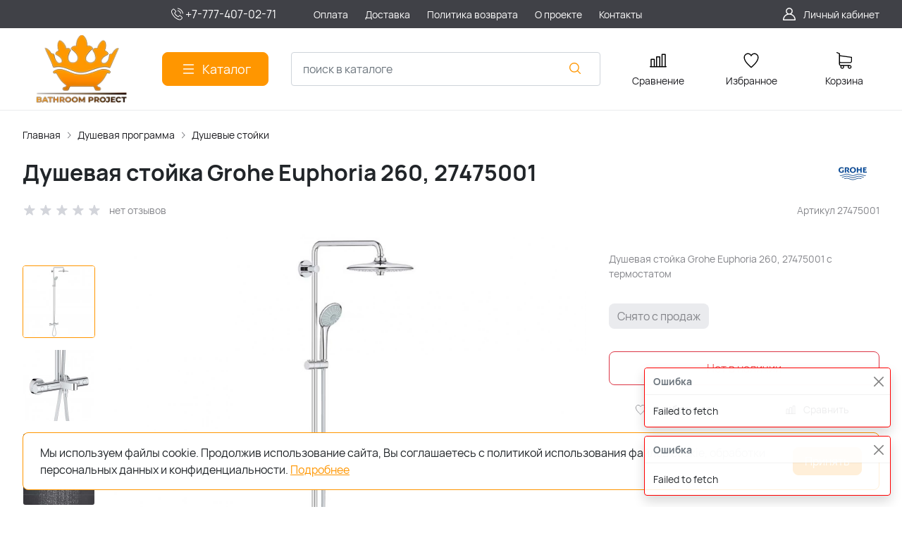

--- FILE ---
content_type: text/html; charset=utf-8
request_url: https://b-project.kz/product/dushevaya-stoyka-grohe-euphoria-260-27475001/
body_size: 27894
content:
<!DOCTYPE HTML>
<html  lang="ru">
<head >
<title>Душевая стойка Grohe Euphoria 260, 27475001 с термостатом в Алматы</title>

<!--  -->
<!-- 1 -->
<meta http-equiv="X-UA-Compatible" content="IE=Edge" >
<meta http-equiv="Content-type" content="text/html; Charset=utf-8" >
<meta name="keywords" content="душевая стойка Grohe Euphoria 260, 27475001 с термостатом, Grohe в Алматы" >
<meta name="description" content="Купить душевую стойку Grohe Euphoria 260, 27475001 с термостатом по выгодной цене 0 тг, в Алматы со склада. С гарантией с доставкой по городу!" >
<meta name="viewport" content="width=device-width, initial-scale=1, maximum-scale=1" >


<link  href="/modules/kaptcha/view/css/recaptcha3.css"  rel="stylesheet">
<link type="image/png" href="/storage/favicon/485e2b5ff6d9602ea29facc32e9c95dd.png"  rel="icon">
<link  href="/modules/amazinglightgallery/view/css/amazinglightgallery.css"  rel="stylesheet">
<link  href="/modules/amazinglightgallery/view/css/lightgallery.min.css"  rel="stylesheet">
<link  href="/modules/bonuses/view/css/bonuses.css"  rel="stylesheet">
<link  href="/modules/deliverycost/view/css/deliverycost.css"  rel="stylesheet">
<link  href="/modules/comments/view/css/comments.css"  rel="stylesheet">
<link  href="/modules/files/view/css/libs/dropzone.css"  rel="stylesheet">
<link type="font/woff2" href="/templates/amazing/resource/css/fonts/Manrope-Bold.woff2"  rel="preload" as="font" crossorigin="anonymous">
<link type="font/woff2" href="/templates/amazing/resource/css/fonts/Manrope-Regular.woff2"  rel="preload" as="font" crossorigin="anonymous">
<link  href="/templates/amazing/resource/img/icons/loader.svg"  rel="preload" as="image" crossorigin="anonymous">
<link  href="/templates/amazing/resource/css/bootstrap.css"  rel="stylesheet">
<link  href="/templates/amazing/resource/css/swiper.css"  rel="stylesheet">
<link  href="/templates/amazing/resource/css/nouislider.css"  rel="stylesheet">
<link  href="/templates/amazing/resource/css/main.css"  rel="stylesheet">
<link  href="/templates/amazing/resource/css/skeleton.css"  rel="stylesheet">
<link  href="/templates/amazing/resource/css/glightbox.css"  rel="stylesheet">
<link  href="/modules/users/view/css/verification.css"  rel="stylesheet">
<link  href="/templates/amazing/resource/css/custom.css"  rel="stylesheet">
<link  href="/modules/deliverycost/view/css/deliverycost.css"  rel="stylesheet">
<link  href="/modules/hiddendebugpanel/view/css/hiddendebugpanel.css"  rel="stylesheet">
<link  href="https://b-project.kz/product/dushevaya-stoyka-grohe-euphoria-260-27475001/"  rel="canonical">

<script>
    window.global = {"mapParams":{"map_type":"yandex","yandexJsApiGeocoder":"9060ed2c-075d-4719-a4ad-203dd20ed86e"},"baseLang":"ru","lang":"ru","folder":"","telephonyOffsetBottom":0,"reCaptchaV3SiteKey":"6LcetnEqAAAAANgYUfVS0ayZxPnjODZVSnxq9Yci","phonemask_config":{"mask":"+{7}(000)000-00-00","additional_names":"phone\r\nuser_phone\r\ngift_phone","lastupdate":1679530148,"deactivated":null,"additional_class":""},"bonuses":{"offer_bonuses":[0]},"compareProducts":[],"favoriteProducts":[],"cartProducts":[],"current_city_dialog_url":"\/deliverycost-front-cityfound\/?redirect=https%3A%2F%2Fb-project.kz%2Fproduct%2Fdushevaya-stoyka-grohe-euphoria-260-27475001%2F"};
</script>

<script  src="/templates/amazing/resource/js/libs/jquery.min.js"></script>
<script  src="/resource/js/core6/rs.jscore.js"></script>
<script  src="/resource/js/corelang.js"></script>
<script  src="https://www.google.com/recaptcha/api.js?render=6LcetnEqAAAAANgYUfVS0ayZxPnjODZVSnxq9Yci"></script>
<script  src="/modules/kaptcha/view/js/recaptcha3.js"></script>
<script  src="/resource/js//webpjs/rs.webpcheck.js"></script>
<script  src="/modules/phonemask/view/js/imask.js?v=3"></script>
<script  src="/modules/catalog/view/js/rscomponent/product.js"></script>
<script  src="/modules/amazinglightgallery/view/js/lightgallery-nojquery.js"></script>
<script  src="/modules/amazinglightgallery/view/js/amazinglightgallery.js"></script>
<script  src="/modules/bonuses/view/js/bonuses.js"></script>
<script  src="/modules/shop/view/js/selectaddresschange.js"></script>
<script  src="/modules/shop/view/js/rscomponent/selectcity.js"></script>
<script  src="/modules/deliverycost/view/js/rscomponent/deliverycost.js"></script>
<script  src="/resource/js/core6/rsplugins/ajaxpaginator.js"></script>
<script  src="/modules/comments/view/js/rscomponent/comments.js"></script>
<script  src="/modules/files/view/js/libs/dropzone.min.js"></script>
<script  src="/modules/files/view/js/fileupload.js"></script>
<script  src="/templates/amazing/resource/js/libs/swiper.min.js"></script>
<script  src="/templates/amazing/resource/js/libs/nouislider.min.js"></script>
<script  src="/templates/amazing/resource/js/libs/bootstrap.min.js"></script>
<script  src="/templates/amazing/resource/js/libs/autocomplete.min.js"></script>
<script  src="/templates/amazing/resource/js/libs/wnumb.min.js"></script>
<script  src="/templates/amazing/resource/js/libs/glightbox.min.js"></script>
<script  src="/templates/amazing/resource/js/libs/loading-attribute-polyfill.min.js"></script>
<script  src="/resource/js/core6/rsplugins/scroller.js"></script>
<script  src="/resource/js/core6/rsplugins/modal.js"></script>
<script  src="/resource/js/core6/rsplugins/cookie.js"></script>
<script  src="/resource/js/core6/rsplugins/toast.js"></script>
<script  src="/resource/js/core6/rsplugins/opendialog.js"></script>
<script  src="/templates/amazing/resource/js/rscomponent/theme.js"></script>
<script  src="/modules/users/view/js/rscomponent/verification.js"></script>
<script  src="/modules/catalog/view/js/rscomponent/changeoffer.js"></script>
<script  src="/modules/catalog/view/js/rscomponent/offerspreview.js"></script>
<script  src="/modules/catalog/view/js/rscomponent/searchline.js"></script>
<script  src="/modules/catalog/view/js/rscomponent/compare.js"></script>
<script  src="/modules/catalog/view/js/rscomponent/favorite.js"></script>
<script  src="/modules/shop/view/js/rscomponent/cart.js"></script>
<script  src="/modules/catalog/view/js/rscomponent/category.js"></script>
<script  src="/modules/emailsubscribe/view/js/rscomponent/emailsubscribe.js"></script>
<script  src="/templates/amazing/resource/js/rscomponent/cookiepolicy.js"></script>
<script  src="/templates/amazing/resource/js/custom.js"></script>
<script  src="/modules/deliverycost/view/js/deliverycost.js"></script>
<script  src="/modules/deliverycost/view/js/subdialog.js"></script>
<script  src="/modules/evsourcebuster/view/js/sourcebuster.min.js"></script>
<script  src="/modules/evsourcebuster/view/js/sbjs.js"></script>
<script  src="//ulogin.ru/js/ulogin.js"></script>
<script  src="/modules/socialauth/view/js/socialauth.js"></script>

<script type="application/ld+json">{"@context":"https://schema.org/","@type":"Product","name":"Душевая стойка Grohe Euphoria 260, 27475001","description":"Душевая стойка Grohe Euphoria 260, 27475001 с термостатом","offers":{"@type":"Offer","price":"0.00","priceCurrency":"KZT","itemCondition":"https://schema.org/NewCondition","availability":"https://schema.org/OutOfStock"},"brand":{"@type":"Brand","name":"GROHE"},"image":["https://b-project.kz/storage/photo/resized/xy_1500x1500/g/fih078j7v2uouhu_39f9b027.jpg.webp","https://b-project.kz/storage/photo/resized/xy_1500x1500/i/col0vlju79jahv0_9f868f4e.jpg.webp","https://b-project.kz/storage/photo/resized/xy_1500x1500/f/cqlciqlgrzcg6zk_4426a53f.jpg.webp","https://b-project.kz/storage/photo/resized/xy_1500x1500/f/rmnns3curcoccig_314f2bd.jpg.webp","https://b-project.kz/storage/photo/resized/xy_1500x1500/h/o8kap7527neai0x_d9ba8c6a.jpg.webp","https://b-project.kz/storage/photo/resized/xy_1500x1500/b/plhuiqth9tbcoea_70e504a7.jpg.webp","https://b-project.kz/storage/photo/resized/xy_1500x1500/b/4ky8p02t9zx7uxw_86b541c3.jpg.webp"]}</script><script type="application/ld+json">{"@context":"https://schema.org","@type":"BreadcrumbList","itemListElement":[{"@type":"ListItem","position":1,"name":"Главная","item":"https://b-project.kz/"},{"@type":"ListItem","position":2,"name":"Душевая программа","item":"https://b-project.kz/catalog/dushevaya-programma/"},{"@type":"ListItem","position":3,"name":"Душевые стойки","item":"https://b-project.kz/catalog/dushevye-stoyki/"}]}</script>
<style>:root {
--theme-primary: #ff9600;
--theme-primary-dark: #03091f;
--theme-primary-light: #ff9600;
--theme-primary-very-light: #f3fbff;
--theme-primary-border: #afe2ff;
--theme-primary-btn-text: #ffffff;
--theme-link: #ff9600;
--theme-link-hover: #ff9600;

--theme-menubar-bg: #404147;
--theme-menubar-link: #ffffff;

--theme-footer-bg: #333333;
--theme-subfooter-bg: #1b1b1f;
--theme-footer-link: #ffffff;
--theme-footer-text: #ffffff;
}</style><!-- Google Tag Manager -->
<script>(function(w,d,s,l,i){ w[l]=w[l]||[];w[l].push({ 'gtm.start':
new Date().getTime(),event:'gtm.js' });var f=d.getElementsByTagName(s)[0],
j=d.createElement(s),dl=l!='dataLayer'?'&l='+l:'';j.async=true;j.src=
'https://www.googletagmanager.com/gtm.js?id='+i+dl;f.parentNode.insertBefore(j,f);
})(window,document,'script','dataLayer','GTM-NLKJ8SW');</script>
<!-- End Google Tag Manager --><!-- Global site tag (gtag.js) - Google Analytics -->
<script async src="https://www.googletagmanager.com/gtag/js?id=UA-26702899-1"></script>
<script>
  window.dataLayer = window.dataLayer || [];
  function gtag(){dataLayer.push(arguments);}
  gtag('js', new Date());

  gtag('config', 'UA-26702899-1');
</script>

<meta name="google-site-verification" content="Mel4BPa6hIg8UXIvMBhwBlvfYzysNLOxwtiCuTKWRlg" />

</head>
<body class=" container_large" data-sticky-header="none" >
    

        <header class="head">            <div class="head__inner" >
            
                            
        
        
                
    <div class="row" >                            
        
        
                
    <div class="" >                            
        
        
                    <script>

  (function (y, e, p) {

      e.YepsID = '4yjYG7GsNdwFJn4QY';

      var s = y.createElement('script');

      e[p] = e[p] || function() {

          (e[p].q = e[p].q || []).push(arguments);

      };

      s.async = true;

      s.src = 'https://widget.yeps.io/yeps.js';

      if (y.head) y.head.appendChild(s);

  })(document, window, 'Yeps');

</script>
    

    </div>


    </div>
<div class="head-bar">
    <div class="container">
                
    <div class="row g-4 align-items-center" >                            
        
        
                
    <div class="col-2 col-xl-2" >                            
        
        
        

    </div>
        
    <div class="col-auto col-xl-2" >                            
        
        
                        <a href="tel:+77774070271" class="head-bar__link">
        <svg width="24" height="24" viewBox="0 0 24 24" xmlns="http://www.w3.org/2000/svg">
            <path d="M17.423 14.031C17.075 13.6686 16.6552 13.4748 16.2103 13.4748C15.7689 13.4748 15.3456 13.665 14.9832 14.0274L13.8494 15.1576C13.7561 15.1074 13.6628 15.0607 13.5731 15.0141C13.4439 14.9495 13.322 14.8885 13.2179 14.8239C12.1559 14.1494 11.1907 13.2703 10.265 12.1329C9.81651 11.566 9.51512 11.0888 9.29625 10.6045C9.59047 10.3354 9.86315 10.0555 10.1287 9.78641C10.2291 9.68595 10.3296 9.5819 10.4301 9.48144C11.1835 8.72796 11.1835 7.75204 10.4301 6.99856L9.45054 6.01905C9.33931 5.90782 9.22449 5.79301 9.11685 5.67819C8.90158 5.45574 8.67553 5.22611 8.44232 5.01083C8.09428 4.66638 7.67808 4.4834 7.24035 4.4834C6.80261 4.4834 6.37923 4.66638 6.02044 5.01083C6.01685 5.01442 6.01685 5.01442 6.01326 5.01801L4.79335 6.24868C4.33409 6.70794 4.07217 7.26766 4.01476 7.91708C3.92865 8.96477 4.23722 9.9407 4.47402 10.5794C5.05527 12.1473 5.92356 13.6004 7.21882 15.1576C8.79035 17.0341 10.6812 18.5159 12.8412 19.56C13.6664 19.9511 14.7679 20.414 15.9986 20.4929C16.0739 20.4965 16.1529 20.5001 16.2246 20.5001C17.0534 20.5001 17.7495 20.2023 18.2949 19.6103C18.2985 19.6031 18.3056 19.5995 18.3092 19.5923C18.4958 19.3663 18.7111 19.1618 18.9371 18.9429C19.0914 18.7958 19.2493 18.6415 19.4036 18.4801C19.7588 18.1105 19.9453 17.6799 19.9453 17.2386C19.9453 16.7937 19.7552 16.3667 19.3928 16.0079L17.423 14.031ZM18.7075 17.8091C18.7039 17.8091 18.7039 17.8127 18.7075 17.8091C18.5676 17.9598 18.424 18.0961 18.2698 18.2468C18.0365 18.4693 17.7997 18.7025 17.5773 18.9644C17.2149 19.3519 16.7879 19.5349 16.2282 19.5349C16.1744 19.5349 16.117 19.5349 16.0632 19.5313C14.9975 19.4632 14.0073 19.047 13.2645 18.6917C11.2338 17.7086 9.45054 16.3129 7.9687 14.5441C6.74521 13.0694 5.92715 11.706 5.38537 10.2421C5.05169 9.34868 4.9297 8.65262 4.98352 7.99602C5.01939 7.57623 5.18085 7.22819 5.47865 6.93039L6.70215 5.7069C6.87796 5.54185 7.06454 5.45215 7.24752 5.45215C7.47357 5.45215 7.65655 5.58849 7.77137 5.70331C7.77495 5.7069 7.77854 5.71048 7.78213 5.71407C8.001 5.91859 8.2091 6.13028 8.42796 6.35632C8.53919 6.47113 8.65401 6.58595 8.76882 6.70435L9.74834 7.68387C10.1287 8.06419 10.1287 8.41581 9.74834 8.79614C9.64429 8.90019 9.54382 9.00424 9.43977 9.1047C9.13838 9.41327 8.85135 9.7003 8.53919 9.98016C8.53202 9.98734 8.52484 9.99093 8.52125 9.9981C8.21269 10.3067 8.27009 10.6081 8.33468 10.8126C8.33827 10.8233 8.34185 10.8341 8.34544 10.8449C8.60019 11.462 8.95898 12.0432 9.50435 12.7357L9.50794 12.7393C10.4982 13.9592 11.5423 14.91 12.6941 15.6384C12.8412 15.7317 12.9919 15.807 13.1354 15.8788C13.2645 15.9434 13.3865 16.0044 13.4906 16.0689C13.5049 16.0761 13.5193 16.0869 13.5336 16.0941C13.6556 16.1551 13.7704 16.1838 13.8889 16.1838C14.1867 16.1838 14.3732 15.9972 14.4342 15.9362L15.6613 14.7091C15.7833 14.5871 15.977 14.44 16.2031 14.44C16.4255 14.44 16.6085 14.5799 16.7198 14.7019C16.7233 14.7055 16.7233 14.7055 16.7269 14.7091L18.7039 16.6861C19.0735 17.052 19.0735 17.4288 18.7075 17.8091Z"/>
            <path d="M13.1751 7.54389C14.1151 7.70176 14.9691 8.14667 15.6508 8.82838C16.3325 9.5101 16.7738 10.364 16.9353 11.3041C16.9747 11.5409 17.1793 11.7059 17.4125 11.7059C17.4412 11.7059 17.4663 11.7023 17.495 11.6988C17.7605 11.6557 17.9363 11.4045 17.8933 11.139C17.6995 10.0017 17.1613 8.96473 16.3397 8.14308C15.518 7.32144 14.4811 6.78324 13.3437 6.58949C13.0782 6.54644 12.8306 6.72225 12.784 6.98417C12.7373 7.24609 12.9096 7.50084 13.1751 7.54389Z"/>
            <path d="M20.9684 10.9991C20.649 9.12614 19.7664 7.42186 18.4101 6.06561C17.0539 4.70935 15.3496 3.82671 13.4767 3.50738C13.2148 3.46074 12.9672 3.64014 12.9205 3.90206C12.8775 4.16757 13.0533 4.41514 13.3188 4.46178C14.9908 4.74523 16.5157 5.53817 17.7284 6.74732C18.9412 7.96005 19.7305 9.48494 20.014 11.1569C20.0534 11.3937 20.2579 11.5588 20.4912 11.5588C20.5199 11.5588 20.545 11.5552 20.5737 11.5516C20.8356 11.5121 21.015 11.261 20.9684 10.9991Z"/>
        </svg><font size="3">+7-777-407-02-71</font>
        <span class="ms-2"></span>
    </a>
    

    </div>
        
    <div class="d-flex col offset-xxl-1 justify-content-center justify-content-xl-start d-flex" >                            
        
        
                        <ul class="head-bar__menu">
                                <li>
                <a class="head-bar__link" href="/usloviya-oplaty/" >
                    <span>Оплата</span>
                                    </a>
                            </li>
                                <li>
                <a class="head-bar__link" href="/dostavka/" >
                    <span>Доставка</span>
                                    </a>
                            </li>
                                <li>
                <a class="head-bar__link" href="/politika-vozvrata/" >
                    <span>Политика возврата</span>
                                    </a>
                            </li>
                                <li>
                <a class="head-bar__link" href="/o-proekte/" >
                    <span>О проекте</span>
                                    </a>
                            </li>
                                <li>
                <a class="head-bar__link" href="/kontakty/" >
                    <span>Контакты</span>
                                    </a>
                            </li>
            </ul>

    

    </div>
        
    <div class="d-flex col-2 col-xl-3 justify-content-end d-flex" >                            
        
        
                        <a href="#" class="head-bar__link" data-bs-toggle="dropdown" data-bs-reference="parent">
        <svg width="24" height="24" viewBox="0 0 24 24" fill="none" xmlns="http://www.w3.org/2000/svg">
            <path d="M18.364 13.9275C17.3671 12.9306 16.1774 12.1969 14.8791 11.76C16.0764 10.8752 16.8543 9.45393 16.8543 7.85428C16.8543 5.17762 14.6767 3 12 3C9.32332 3 7.1457 5.17762 7.1457 7.85428C7.1457 9.45396 7.92364 10.8752 9.12089 11.76C7.82264 12.1968 6.63295 12.9306 5.63602 13.9275C3.93618 15.6274 3 17.8875 3 20.2915C3 20.6828 3.31722 21 3.70854 21H20.2915C20.6828 21 21 20.6828 21 20.2915C21 17.8875 20.0639 15.6274 18.364 13.9275ZM8.56285 7.85428C8.56285 5.959 10.1047 4.41712 12.0001 4.41712C13.8954 4.41712 15.4373 5.959 15.4373 7.85428C15.4373 9.74956 13.8954 11.2914 12.0001 11.2914C10.1047 11.2915 8.56285 9.74956 8.56285 7.85428ZM4.44995 19.5829C4.80834 15.7326 8.05769 12.7086 12 12.7086C15.9423 12.7086 19.1917 15.7326 19.5501 19.5829H4.44995Z" />
        </svg>
        <span class="ms-2">Личный кабинет</span>
    </a>
    <ul class="dropdown-menu head-bar__dropdown dropdown-menu-end">
        <li><a class="dropdown-item rs-in-dialog" href="/auth/?referer=%252Fproduct%252Fdushevaya-stoyka-grohe-euphoria-260-27475001%252F">Вход</a></li>
        <li><a class="dropdown-item rs-in-dialog" href="/register/?referer=%252Fproduct%252Fdushevaya-stoyka-grohe-euphoria-260-27475001%252F">Регистрация</a></li>
    </ul>

    

    </div>


    </div>

    </div>
</div><div class="head-main">
    <div class="container">
                
    <div class="row gx-3 gy-2 gx-xl-5 align-items-center" >                            
        
        
                
    <div class="col-sm-auto head-logo me-xxl-6" >                            
        
        
                        <div class="text-center">
        <a href="/">
            <img class="logo logo_without-desc"
                 src="/storage/system/resized/xy_300x300/e3a83dc0e6ca0665c2d772360377c5fe_551c60cc.png.webp" alt="Сайт b-project.kz"
                                            srcset="/storage/system/resized/xy_600x600/e3a83dc0e6ca0665c2d772360377c5fe_3cc5860e.png.webp 2x"
                    >
        </a>
            </div>

            <div class="ms-4 d-lg-none d-flex">
            <a class="head-mob-link" href="tel:+77774070271">
        <img src="/templates/amazing/resource/img/icons/phone-head.svg" alt="Позвонить">
    </a>
    </div>
    

    </div>
        
    <div class="col-auto d-none d-lg-block" >                            
        
        
                        <button type="button" class="btn btn-primary primary-svg head-catalog-btn dropdown-catalog-btn rs-catalog-show">
        <svg width="24" height="24" viewBox="0 0 24 24" xmlns="http://www.w3.org/2000/svg">
            <path fill-rule="evenodd" clip-rule="evenodd"
                  d="M4.75 6C4.75 5.58579 5.08579 5.25 5.5 5.25H19.5C19.9142 5.25 20.25 5.58579 20.25 6C20.25 6.41421 19.9142 6.75 19.5 6.75H5.5C5.08579 6.75 4.75 6.41421 4.75 6ZM4.75 12C4.75 11.5858 5.08579 11.25 5.5 11.25H19.5C19.9142 11.25 20.25 11.5858 20.25 12C20.25 12.4142 19.9142 12.75 19.5 12.75H5.5C5.08579 12.75 4.75 12.4142 4.75 12ZM4.75 18C4.75 17.5858 5.08579 17.25 5.5 17.25H19.5C19.9142 17.25 20.25 17.5858 20.25 18C20.25 18.4142 19.9142 18.75 19.5 18.75H5.5C5.08579 18.75 4.75 18.4142 4.75 18Z"/>
        </svg>
        <span class="ms-2 d-none d-xl-block">Каталог</span>
    </button>

    

    </div>
        
    <div class="d-flex col-12 col-sm align-items-center" >                            
        
        
                    
<form class="head-search rs-search-line" action="/catalog/all/" method="GET">
    <input type="text" class="form-control  rs-autocomplete" placeholder="поиск в каталоге" name="query" value="" autocomplete="off" data-source-url="/catalog-block-searchline/?sldo=ajaxSearchItems&_block_id=1534">
    <div class="head-search__dropdown rs-autocomplete-result"></div>
    <button type="button" class="head-search__clear rs-autocomplete-clear d-none">
        <img src="/templates/amazing/resource/img/icons/close.svg" alt="">
    </button>
    <button class="head-search__btn" type="submit">
        <svg width="24" height="24" viewBox="0 0 24 24" xmlns="http://www.w3.org/2000/svg">
            <path d="M10.8885 4C7.09202 4 4 7.092 4 10.8885C4 14.685 7.09202 17.7771 10.8885 17.7771C12.5475 17.7771 14.0726 17.1894 15.2633 16.2077H15.2703L18.8604 19.8048C19.1207 20.0651 19.5444 20.0651 19.8048 19.8048C20.0651 19.5444 20.0651 19.1276 19.8048 18.8673L16.2008 15.2703C16.2019 15.2681 16.1997 15.2647 16.2008 15.2634C17.1825 14.0727 17.7771 12.5476 17.7771 10.8886C17.7771 7.09207 14.6851 4.00007 10.8885 4.00007L10.8885 4ZM10.8885 5.33327C13.9645 5.33327 16.4438 7.81256 16.4438 10.8885C16.4438 13.9645 13.9645 16.4438 10.8885 16.4438C7.81258 16.4438 5.33327 13.9645 5.33327 10.8885C5.33327 7.81256 7.81258 5.33327 10.8885 5.33327Z"/>
        </svg>
    </button>
</form>
            <a role="button" data-id="offcanvas-menu" data-extra-class="offcanvas-multilevel" class="head-menu d-lg-none offcanvas-open"
   data-load-url="/category/?referer=%2Fproduct%2Fdushevaya-stoyka-grohe-euphoria-260-27475001%2F">
    <svg width="24" height="24" viewBox="0 0 24 24" xmlns="http://www.w3.org/2000/svg">
        <path fill-rule="evenodd" clip-rule="evenodd"
              d="M4.75 6C4.75 5.58579 5.08579 5.25 5.5 5.25H19.5C19.9142 5.25 20.25 5.58579 20.25 6C20.25 6.41421 19.9142 6.75 19.5 6.75H5.5C5.08579 6.75 4.75 6.41421 4.75 6ZM4.75 12C4.75 11.5858 5.08579 11.25 5.5 11.25H19.5C19.9142 11.25 20.25 11.5858 20.25 12C20.25 12.4142 19.9142 12.75 19.5 12.75H5.5C5.08579 12.75 4.75 12.4142 4.75 12ZM4.75 18C4.75 17.5858 5.08579 17.25 5.5 17.25H19.5C19.9142 17.25 20.25 17.5858 20.25 18C20.25 18.4142 19.9142 18.75 19.5 18.75H5.5C5.08579 18.75 4.75 18.4142 4.75 18Z"/>
    </svg>
</a>
    

    </div>
        
    <div class="col-auto d-none d-lg-block" >                            
        
        
                        
    <a class="head-icon-link rs-compare-block rs-do-compare"
       data-compare-url='{ "add":"/catalog-block-compare/?cpmdo=ajaxAdd&_block_id=1536", "remove":"/catalog-block-compare/?cpmdo=ajaxRemove&_block_id=1536", "compare":"/compare/" }' >
        <span class="position-relative">
            <svg width="24" height="24" viewBox="0 0 24 24" xmlns="http://www.w3.org/2000/svg">
                <path d="M23.25 19.9274H22.7688V3.32812C22.7688 2.91394 22.433 2.57812 22.0188 2.57812H17.4441C17.0299 2.57812 16.6941 2.91394 16.6941 3.32812V19.9274H15.0375V6.828C15.0375 6.41382 14.7017 6.078 14.2875 6.078H9.71283C9.29865 6.078 8.96283 6.41382 8.96283 6.828V19.9274H7.30627V10.3281C7.30627 9.91388 6.97046 9.57806 6.55627 9.57806H1.98157C1.56738 9.57806 1.23157 9.91388 1.23157 10.3281V19.9274H0.75C0.335815 19.9274 0 20.2632 0 20.6774C0 21.0916 0.335815 21.4274 0.75 21.4274H23.25C23.6642 21.4274 24 21.0916 24 20.6774C24 20.2632 23.6642 19.9274 23.25 19.9274ZM18.1939 4.07812H21.2686V19.9274H18.1939V4.07812ZM10.4628 19.9274V7.578H13.5375V19.9274H10.4628ZM2.73157 11.0781H5.80627V19.9274H2.73157V11.0781Z"/>
            </svg>
            <span class="label-count rs-compare-items-count">0</span>
        </span>
        <div class="mt-2">Сравнение</div>
    </a>

    

    </div>
        
    <div class="col-auto d-none d-lg-block" >                            
        
        
                        
    <a class="head-icon-link rs-favorite-block"
       href="/favorite/" data-favorite-url="/favorite/">
        <span class="position-relative">
            <svg width="24" height="24" viewBox="0 0 24 24" xmlns="http://www.w3.org/2000/svg">
                <path d="M16.5753 1.5C14.7876 1.5 13.1142 2.34796 12 3.76871C10.8858 2.34791 9.2124 1.5 7.42468 1.5C4.15782 1.5 1.5 4.28439 1.5 7.70694C1.5 10.3869 3.02538 13.4868 6.03369 16.9203C8.34882 19.5627 10.8673 21.6086 11.584 22.1727L11.9999 22.5L12.4157 22.1727C13.1324 21.6086 15.651 19.5628 17.9662 16.9204C20.9746 13.4869 22.5 10.387 22.5 7.70694C22.5 4.28439 19.8422 1.5 16.5753 1.5ZM16.9461 15.9395C15.0419 18.1128 12.9931 19.8697 11.9999 20.6794C11.0066 19.8697 8.958 18.1128 7.05374 15.9394C4.32628 12.8264 2.88462 9.97966 2.88462 7.70694C2.88462 5.08429 4.92129 2.95058 7.42468 2.95058C9.07209 2.95058 10.5932 3.89123 11.3945 5.40549L12 6.54981L12.6055 5.40549C13.4067 3.89128 14.9279 2.95058 16.5753 2.95058C19.0787 2.95058 21.1154 5.08424 21.1154 7.70694C21.1154 9.97975 19.6737 12.8265 16.9461 15.9395Z"/>
            </svg>
            <span class="label-count rs-favorite-items-count">0</span>
        </span>
        <div class="mt-2">Избранное</div>
    </a>

    

    </div>
        
    <div class="col-auto d-none d-lg-block" >                            
        
        
                    


    <a class="cart head-icon-link  rs-cart-block "
       id="rs-cart"
       data-redirect="/cart/">
        <span class="position-relative cart-icon-block">
            <svg width="24" height="24" viewBox="0 0 24 24" xmlns="http://www.w3.org/2000/svg">
                <path d="M7.27003 15.5874H20.3143C21.7934 15.5874 23 14.3807 23 12.9016V7.41341C23 7.40855 23 7.39881 23 7.39395C23 7.37935 23 7.36962 23 7.35503C23 7.3453 23 7.33556 22.9951 7.32583C22.9951 7.3161 22.9903 7.30151 22.9903 7.29178C22.9903 7.28204 22.9854 7.27231 22.9854 7.26258C22.9805 7.25285 22.9805 7.24312 22.9757 7.22852C22.9708 7.21879 22.9708 7.20906 22.9659 7.19933C22.9611 7.1896 22.9611 7.17987 22.9562 7.17014C22.9513 7.16041 22.9465 7.15068 22.9416 7.13608C22.9368 7.12635 22.9319 7.11662 22.927 7.11175C22.9222 7.10202 22.9173 7.09229 22.9124 7.08256C22.9076 7.07283 22.9027 7.06797 22.8978 7.05823C22.893 7.0485 22.8832 7.03877 22.8784 7.02904C22.8735 7.01931 22.8686 7.01445 22.8589 7.00471C22.854 6.99498 22.8443 6.99012 22.8394 6.98039C22.8346 6.97066 22.8248 6.96579 22.82 6.95606C22.8151 6.94633 22.8054 6.94146 22.8005 6.9366C22.7908 6.92687 22.7859 6.922 22.7762 6.91227C22.7665 6.90741 22.7616 6.89768 22.7519 6.89281C22.7421 6.88794 22.7324 6.87821 22.7227 6.87335C22.7129 6.86848 22.7081 6.86362 22.6983 6.85875C22.6886 6.85389 22.6789 6.84902 22.6692 6.83929C22.6594 6.83442 22.6497 6.82956 22.64 6.82469C22.6302 6.81983 22.6205 6.81496 22.6108 6.8101C22.601 6.80523 22.5913 6.80037 22.5816 6.7955C22.5718 6.79064 22.5621 6.79063 22.5524 6.78577C22.5427 6.7809 22.5281 6.77604 22.5183 6.77604C22.5086 6.77604 22.4989 6.77117 22.494 6.77117C22.4794 6.76631 22.4697 6.76631 22.4551 6.76631C22.4502 6.76631 22.4453 6.76144 22.4356 6.76144L5.90284 4.47955V2.17333C5.90284 2.149 5.90284 2.12468 5.89798 2.10522C5.89798 2.10035 5.89798 2.09548 5.89311 2.08575C5.89311 2.07116 5.88825 2.05656 5.88825 2.04196C5.88338 2.02737 5.88338 2.01764 5.87852 2.00304C5.87852 1.99331 5.87365 1.98844 5.87365 1.97871C5.86879 1.96412 5.86392 1.94952 5.85905 1.93492C5.85905 1.93006 5.85419 1.92033 5.85419 1.91546C5.84932 1.90087 5.84446 1.89114 5.83473 1.87654C5.82986 1.87167 5.82986 1.86194 5.825 1.85708C5.82013 1.84735 5.81527 1.83762 5.80553 1.82789C5.80067 1.81815 5.7958 1.81329 5.79094 1.80356C5.78607 1.79383 5.78121 1.78896 5.77634 1.77923C5.77148 1.7695 5.76175 1.75977 5.75688 1.75004C5.75202 1.74517 5.74715 1.74031 5.74228 1.73544C5.73255 1.72571 5.72282 1.71598 5.71309 1.70625C5.70823 1.70138 5.70336 1.69652 5.69849 1.69165C5.68876 1.68192 5.67903 1.67219 5.66444 1.66246C5.65957 1.65759 5.64984 1.65273 5.64498 1.64786C5.63524 1.63813 5.62551 1.63327 5.61578 1.62354C5.60119 1.61381 5.58659 1.60407 5.57686 1.59921C5.57199 1.59434 5.56713 1.59434 5.56226 1.58948C5.5428 1.57975 5.51847 1.57002 5.49901 1.56029L1.91318 0.0519994C1.57747 -0.0890984 1.1931 0.0665957 1.052 0.402311C0.910902 0.738027 1.0666 1.1224 1.40231 1.26349L4.58431 2.60636V5.58401V6.05595V9.67584V12.9114V16.9983C4.58431 18.3607 5.60605 19.4894 6.92459 19.6597C6.68618 20.0587 6.54508 20.5258 6.54508 21.022C6.54508 22.4865 7.73711 23.6737 9.19675 23.6737C10.6564 23.6737 11.8484 22.4817 11.8484 21.022C11.8484 20.5355 11.717 20.0733 11.4835 19.6841H17.3901C17.1566 20.0782 17.0252 20.5355 17.0252 21.022C17.0252 22.4865 18.2173 23.6737 19.6769 23.6737C21.1365 23.6737 22.3286 22.4817 22.3286 21.022C22.3286 19.5624 21.1365 18.3704 19.6769 18.3704H7.27003C6.51102 18.3704 5.89798 17.7525 5.89798 16.9983V15.2176C6.29694 15.4511 6.76889 15.5874 7.27003 15.5874ZM10.5396 21.0172C10.5396 21.7567 9.93629 22.3552 9.20161 22.3552C8.46693 22.3552 7.86362 21.7519 7.86362 21.0172C7.86362 20.2825 8.46693 19.6792 9.20161 19.6792C9.93629 19.6792 10.5396 20.2776 10.5396 21.0172ZM21.0198 21.0172C21.0198 21.7567 20.4165 22.3552 19.6818 22.3552C18.9471 22.3552 18.3438 21.7519 18.3438 21.0172C18.3438 20.2825 18.9471 19.6792 19.6818 19.6792C20.4165 19.6792 21.0198 20.2776 21.0198 21.0172ZM20.3143 14.2737H7.27003C6.51102 14.2737 5.89798 13.6558 5.89798 12.9016V9.66611V6.04622V5.80295L21.6863 7.9778V12.8968C21.6863 13.6606 21.0684 14.2737 20.3143 14.2737Z"/>
            </svg>
            <span class="label-count rs-cart-items-count">0</span>
        </span>
        <div class="mt-2">
            <span class="cart__price rs-cart-items-price">0 ₸</span>
            <span class="cart__empty-text">Корзина</span>
        </div>
    </a>

    

    </div>


    </div>

    </div>
</div><div class="head-dropdown-catalog">
    <div class="container">
                
                                
        
        
                
                                
        
        
                    

    <div class="row g-3">
        <div class="col-auto">
            <div class="head-dropdown-catalog__categories py-xl-6 py-4">
                                                        <a href="/catalog/luchshaya-cena/" class="head-dropdown-catalog__category" data-target="dropdown-subcat-1" >
                                                <span class="ms-3">Лучшая цена</span>
                    </a>
                                                        <a href="/catalog/smesiteli/" class="head-dropdown-catalog__category" data-target="dropdown-subcat-2" >
                                                <span class="ms-3">Смесители</span>
                    </a>
                                                        <a href="/catalog/sanfayans/" class="head-dropdown-catalog__category" data-target="dropdown-subcat-3" >
                                                <span class="ms-3">Санфаянс</span>
                    </a>
                                                        <a href="/catalog/santehnicheskie-installyacii/" class="head-dropdown-catalog__category" data-target="dropdown-subcat-4" >
                                                <span class="ms-3">Инсталляции</span>
                    </a>
                                                        <a href="/catalog/vanny/" class="head-dropdown-catalog__category" data-target="dropdown-subcat-5" >
                                                <span class="ms-3">Ванны</span>
                    </a>
                                                        <a href="/catalog/ekrany-pod-vannu/" class="head-dropdown-catalog__category" data-target="dropdown-subcat-6" >
                                                <span class="ms-3">Экраны для ванны</span>
                    </a>
                                                        <a href="/catalog/dushevaya-programma/" class="head-dropdown-catalog__category" data-target="dropdown-subcat-7" >
                                                <span class="ms-3">Душевая программа</span>
                    </a>
                                                        <a href="/catalog/dushevye-kabiny-i-ograzhdeniya/" class="head-dropdown-catalog__category" data-target="dropdown-subcat-8" >
                                                <span class="ms-3">Душевые кабины и ограждения</span>
                    </a>
                                                        <a href="/catalog/moiki/" class="head-dropdown-catalog__category" data-target="dropdown-subcat-9" >
                                                <span class="ms-3">Мойки для кухни</span>
                    </a>
                                                        <a href="/catalog/mebel-dlya-vannoi/" class="head-dropdown-catalog__category" data-target="dropdown-subcat-10" >
                                                <span class="ms-3">Мебель для ванной комнаты</span>
                    </a>
                                                        <a href="/catalog/polotencesushiteli/" class="head-dropdown-catalog__category" data-target="dropdown-subcat-11" >
                                                <span class="ms-3">Полотенцесушители</span>
                    </a>
                                                        <a href="/catalog/aksessuary-dlya-dusha/" class="head-dropdown-catalog__category" data-target="dropdown-subcat-12" >
                                                <span class="ms-3">Аксессуары для ванной комнаты</span>
                    </a>
                                                        <a href="/catalog/sliv-i-kanalizaciya/" class="head-dropdown-catalog__category" data-target="dropdown-subcat-13" >
                                                <span class="ms-3">Слив и канализация</span>
                    </a>
                                                        <a href="/catalog/komplektuyuschie-dlya-santehniki/" class="head-dropdown-catalog__category" data-target="dropdown-subcat-14" >
                                                <span class="ms-3">Комплектующие для сантехники</span>
                    </a>
                                                        <a href="/catalog/vodonagrevateli/" class="head-dropdown-catalog__category" data-target="dropdown-subcat-15" >
                                                <span class="ms-3">Водонагреватели</span>
                    </a>
                                                        <a href="/catalog/plitka/" class="head-dropdown-catalog__category" data-target="dropdown-subcat-16" >
                                                <span class="ms-3">Керамическая плитка</span>
                    </a>
                                                        <a href="/catalog/dlya-obschestvennyh-mest/" class="head-dropdown-catalog__category" data-target="dropdown-subcat-17" >
                                                <span class="ms-3">Для общественных мест</span>
                    </a>
                                                        <a href="/catalog/optovym-pokupatelyam/" class="head-dropdown-catalog__category" data-target="dropdown-subcat-18" >
                                                <span class="ms-3">Сантехника для оптовых покупателей</span>
                    </a>
                            </div>
        </div>
        <div class="col">
            <div class="py-xl-6 py-4">
                                    <div class="head-dropdown-catalog__subcat d-block px-3" id="dropdown-subcat-0">
    <div class="mb-4">
        <img src="/templates/amazing/resource/img/icons/arrow-left.svg" alt="" class="me-2">
        <span>Выберите интересующую вас категорию</span>
    </div>
    <div>
            <div class="skeleton-block">
            <img src="/templates/amazing/resource/img/skeleton/skeleton-banner-catalog.svg" alt="Баннер">
        </div>
    </div>
</div>
                <div class="head-dropdown-catalog__subcat" id="dropdown-subcat-2">
            <div class="row g-5 row-cols-xl-3 row-cols-2">
                                                        <div>
                        <a href="/catalog/smesiteli-dlya-umyvalnika/" class="head-catalog-category" >Смесители для раковины</a>
                                            </div>
                                                        <div>
                        <a href="/catalog/smesiteli-dlya-vanny/" class="head-catalog-category" >Смесители для ванны</a>
                                            </div>
                                                        <div>
                        <a href="/catalog/smesitel-dlya-kukhni/" class="head-catalog-category" >Смесители для кухни</a>
                                            </div>
                                                        <div>
                        <a href="/catalog/smesiteli-dlya-dusha/" class="head-catalog-category" >Смеситель для душа</a>
                                            </div>
                                                        <div>
                        <a href="/catalog/smesiteli-dlya-bide/" class="head-catalog-category" >Смесители для биде</a>
                                            </div>
                                                        <div>
                        <a href="/catalog/smesiteli-s-gigienicheskim-dushem/" class="head-catalog-category" >Смеситель с гигиеническим душем</a>
                                            </div>
                                                        <div>
                        <a href="/catalog/nabory-smesiteley-3-v-1/" class="head-catalog-category" >Набор смесителей</a>
                                            </div>
                            </div>
        </div>
                <div class="head-dropdown-catalog__subcat" id="dropdown-subcat-3">
            <div class="row g-5 row-cols-xl-3 row-cols-2">
                                                        <div>
                        <a href="/catalog/unitazy/" class="head-catalog-category" >Напольные унитазы</a>
                                            </div>
                                                        <div>
                        <a href="/catalog/podvesnye-unitazy/" class="head-catalog-category" >Подвесные унитазы</a>
                                            </div>
                                                        <div>
                        <a href="/catalog/pristavnye-unitazy/" class="head-catalog-category" >Приставные унитазы</a>
                                            </div>
                                                        <div>
                        <a href="/catalog/bachki-dlya-unitazov/" class="head-catalog-category" >Бачки для унитазов</a>
                                            </div>
                                                        <div>
                        <a href="/catalog/umyvalniki/" class="head-catalog-category" >Раковины</a>
                                            </div>
                                                        <div>
                        <a href="/catalog/rakoviny-mebelnye/" class="head-catalog-category" >Раковины мебельные</a>
                                            </div>
                                                        <div>
                        <a href="/catalog/pedestaly/" class="head-catalog-category" >Пьедесталы</a>
                                            </div>
                                                        <div>
                        <a href="/catalog/bide/" class="head-catalog-category" >Биде</a>
                                            </div>
                                                        <div>
                        <a href="/catalog/pissuary/" class="head-catalog-category" >Писсуары</a>
                                            </div>
                                                        <div>
                        <a href="/catalog/installyaciya-s-podvesnym-unitazom/" class="head-catalog-category" >Подвесные унитазы с инсталляцией</a>
                                            </div>
                            </div>
        </div>
                <div class="head-dropdown-catalog__subcat" id="dropdown-subcat-4">
            <div class="row g-5 row-cols-xl-3 row-cols-2">
                                                        <div>
                        <a href="/catalog/installyacii-dlya-unitazov/" class="head-catalog-category" >Инсталляция для унитаза</a>
                                            </div>
                                                        <div>
                        <a href="/catalog/knopki-smyva-dlya-installyatsii/" class="head-catalog-category" >Кнопки смыва для инсталляций</a>
                                            </div>
                                                        <div>
                        <a href="/catalog/installyacii-dlya-bide/" class="head-catalog-category" >Инсталляции для биде</a>
                                            </div>
                                                        <div>
                        <a href="/catalog/installyacii-dlya-pissuarov/" class="head-catalog-category" >Инсталляции для писсуаров</a>
                                            </div>
                                                        <div>
                        <a href="/catalog/installyacii-dlya-rakovin/" class="head-catalog-category" >Инсталляции для раковин</a>
                                            </div>
                                                        <div>
                        <a href="/catalog/bachki-skrytogo-montazha/" class="head-catalog-category" >Бачки скрытого монтажа</a>
                                            </div>
                            </div>
        </div>
                <div class="head-dropdown-catalog__subcat" id="dropdown-subcat-5">
            <div class="row g-5 row-cols-xl-3 row-cols-2">
                                                        <div>
                        <a href="/catalog/vanny-akrilovye/" class="head-catalog-category" >Акриловые ванны</a>
                                            </div>
                                                        <div>
                        <a href="/catalog/vanny-stalnye/" class="head-catalog-category" >Ванны стальные</a>
                                            </div>
                                                        <div>
                        <a href="/catalog/vanny-chugunnye/" class="head-catalog-category" >Чугунные ванны</a>
                                            </div>
                                                        <div>
                        <a href="/catalog/vanna-iz-iskusstvennogo-kamnya/" class="head-catalog-category" >Ванны из искусственного камня</a>
                                            </div>
                                                        <div>
                        <a href="/catalog/vanny-kvarilovye/" class="head-catalog-category" >Ванны квариловые</a>
                                            </div>
                            </div>
        </div>
                    <div class="head-dropdown-catalog__subcat" id="dropdown-subcat-7">
            <div class="row g-5 row-cols-xl-3 row-cols-2">
                                                        <div>
                        <a href="/catalog/dushevye-leyki/" class="head-catalog-category" >Душевые лейки</a>
                                            </div>
                                                        <div>
                        <a href="/catalog/dushevye-shlangi/" class="head-catalog-category" >Шланги для душа</a>
                                            </div>
                                                        <div>
                        <a href="/catalog/dushevye-stoyki/" class="head-catalog-category" >Душевые стойки</a>
                                            </div>
                                                        <div>
                        <a href="/catalog/dushevye-garnitury/" class="head-catalog-category" >Душевые гарнитуры</a>
                                            </div>
                                                        <div>
                        <a href="/catalog/derzhateli-dlya-dusha/" class="head-catalog-category" >Держатели для душа</a>
                                            </div>
                                                        <div>
                        <a href="/catalog/dushevye-komplekty/" class="head-catalog-category" >Душевые комплекты</a>
                                            </div>
                                                        <div>
                        <a href="/catalog/dushevye-shtangi/" class="head-catalog-category" >Душевые штанги</a>
                                            </div>
                                                        <div>
                        <a href="/catalog/shlangovye-podklyucheniya/" class="head-catalog-category" >Шланговые подключения</a>
                                            </div>
                                                        <div>
                        <a href="/catalog/verhniy-dush/" class="head-catalog-category" >Лейки для верхнего душа</a>
                                            </div>
                                                        <div>
                        <a href="/catalog/kronshteyny-dlya-verhnego-dusha/" class="head-catalog-category" >Кронштейн для верхнего душа</a>
                                            </div>
                                                        <div>
                        <a href="/catalog/izlivy-dlya-vanny/" class="head-catalog-category" >Изливы для ванн</a>
                                            </div>
                                                        <div>
                        <a href="/catalog/gigienicheskie-leyki/" class="head-catalog-category" >Лейки для гигиенического душа</a>
                                            </div>
                            </div>
        </div>
                <div class="head-dropdown-catalog__subcat" id="dropdown-subcat-8">
            <div class="row g-5 row-cols-xl-3 row-cols-2">
                                                        <div>
                        <a href="/catalog/dushevye-kabiny/" class="head-catalog-category" >Душевые кабины</a>
                                            </div>
                                                        <div>
                        <a href="/catalog/shtory-nad-vannoi/" class="head-catalog-category" >Стеклянные шторы для ванной</a>
                                            </div>
                                                        <div>
                        <a href="/catalog/dushevye-boksy/" class="head-catalog-category" >Душевые боксы</a>
                                            </div>
                                                        <div>
                        <a href="/catalog/dushevye-ugolki/" class="head-catalog-category" >Душевые уголки</a>
                                            </div>
                                                        <div>
                        <a href="/catalog/dushevye-dveri-v-nishu/" class="head-catalog-category" >Душевые двери в нишу</a>
                                            </div>
                                                        <div>
                        <a href="/catalog/dushevye-peregorodki/" class="head-catalog-category" >Душевые перегородки</a>
                                            </div>
                                                        <div>
                        <a href="/catalog/poddony-dlya-dusha/" class="head-catalog-category" >Душевые поддоны</a>
                                            </div>
                            </div>
        </div>
                <div class="head-dropdown-catalog__subcat" id="dropdown-subcat-9">
            <div class="row g-5 row-cols-xl-3 row-cols-2">
                                                        <div>
                        <a href="/catalog/mojki-iz-nerzhavejki/" class="head-catalog-category" >Мойки из нержавейки</a>
                                            </div>
                                                        <div>
                        <a href="/catalog/mojki-emalirovannye/" class="head-catalog-category" >Мойки эмалированные</a>
                                            </div>
                                                        <div>
                        <a href="/catalog/mojki-iz-iskusstvennogo-kamnya/" class="head-catalog-category" >Мойки из искусственного камня</a>
                                            </div>
                                                        <div>
                        <a href="/catalog/moyki-iz-keramiki/" class="head-catalog-category" >Мойки из керамики</a>
                                            </div>
                                                        <div>
                        <a href="/catalog/aksessuary-dlya-kuhonnyh-moek/" class="head-catalog-category" >Аксессуары для кухонных моек</a>
                                            </div>
                            </div>
        </div>
                <div class="head-dropdown-catalog__subcat" id="dropdown-subcat-10">
            <div class="row g-5 row-cols-xl-3 row-cols-2">
                                                        <div>
                        <a href="/catalog/tumby-s-rakovinoy-dlya-vannoy-komnaty/" class="head-catalog-category" >Тумбы с раковиной для ванной комнаты</a>
                                            </div>
                                                        <div>
                        <a href="/catalog/zerkala-shkafy-dlya-vannoy-komnaty/" class="head-catalog-category" >Зеркала-шкафы для ванной комнаты</a>
                                            </div>
                                                        <div>
                        <a href="/catalog/shkafy-navesnye-dlya-vannoy-komnaty/" class="head-catalog-category" >Шкафы навесные для ванной комнаты</a>
                                            </div>
                                                        <div>
                        <a href="/catalog/zerkalo-dlya-vannoj/" class="head-catalog-category" >Зеркала для ванных</a>
                                            </div>
                                                        <div>
                        <a href="/catalog/tumby-bez-rakoviny/" class="head-catalog-category" >Тумбы без раковины</a>
                                            </div>
                                                        <div>
                        <a href="/catalog/shkafy-penaly-dlya-vannoy-komnaty/" class="head-catalog-category" >Шкафы-пеналы</a>
                                            </div>
                                                        <div>
                        <a href="/catalog/stoleshnicy-dlya-rakoviny/" class="head-catalog-category" >Столешницы для раковины</a>
                                            </div>
                            </div>
        </div>
                <div class="head-dropdown-catalog__subcat" id="dropdown-subcat-11">
            <div class="row g-5 row-cols-xl-3 row-cols-2">
                                                        <div>
                        <a href="/catalog/polotentsesushiteli-vodyanye/" class="head-catalog-category" >Полотенцесушители водяные</a>
                                            </div>
                                                        <div>
                        <a href="/catalog/polotentsesushiteli-elektricheskie/" class="head-catalog-category" >Полотенцесушители электрические</a>
                                            </div>
                            </div>
        </div>
                <div class="head-dropdown-catalog__subcat" id="dropdown-subcat-12">
            <div class="row g-5 row-cols-xl-3 row-cols-2">
                                                        <div>
                        <a href="/catalog/karnizy-dlya-shtor/" class="head-catalog-category" >Карнизы для штор в ванную</a>
                                            </div>
                                                        <div>
                        <a href="/catalog/kryuchki/" class="head-catalog-category" >Крючки для ванной</a>
                                            </div>
                                                        <div>
                        <a href="/catalog/mylnitsy/" class="head-catalog-category" >Мыльницы</a>
                                            </div>
                                                        <div>
                        <a href="/catalog/podstakanniki/" class="head-catalog-category" >Подстаканники</a>
                                            </div>
                                                        <div>
                        <a href="/catalog/derzhateli-dlya-tualetnoy-bumagi/" class="head-catalog-category" >Держатели для туалетной бумаги</a>
                                            </div>
                                                        <div>
                        <a href="/catalog/derzhateli-dlya-zapasnyh-rulonov/" class="head-catalog-category" >Держатели для запасных рулонов</a>
                                            </div>
                                                        <div>
                        <a href="/catalog/ershi-podvesnye/" class="head-catalog-category" >Ерши туалетные</a>
                                            </div>
                                                        <div>
                        <a href="/catalog/polotentsederzhateli/" class="head-catalog-category" >Полотенцедержатели</a>
                                            </div>
                                                        <div>
                        <a href="/catalog/dozatory-dlya-myla/" class="head-catalog-category" >Дозаторы для мыла</a>
                                            </div>
                                                        <div>
                        <a href="/catalog/polki/" class="head-catalog-category" >Полки для ванной</a>
                                            </div>
                                                        <div>
                        <a href="/catalog/shtory-dlya-vanny-iz-tkani/" class="head-catalog-category" >Шторы для ванны</a>
                                            </div>
                                                        <div>
                        <a href="/catalog/kolca-dlya-shtorki/" class="head-catalog-category" >Кольца для шторки</a>
                                            </div>
                                                        <div>
                        <a href="/catalog/kosmeticheskie-zerkala/" class="head-catalog-category" >Косметические зеркала</a>
                                            </div>
                                                        <div>
                        <a href="/catalog/musornye-vedra/" class="head-catalog-category" >Мусорные ведра</a>
                                            </div>
                                                        <div>
                        <a href="/catalog/poruchni-dlya-vannoy/" class="head-catalog-category" >Поручни для ванной</a>
                                            </div>
                                                        <div>
                        <a href="/catalog/derzhateli-dlya-fena/" class="head-catalog-category" >Держатели для фена</a>
                                            </div>
                                                        <div>
                        <a href="/catalog/boksy-dlya-salfetok/" class="head-catalog-category" >Боксы для салфеток</a>
                                            </div>
                                                        <div>
                        <a href="/catalog/sidenya-dlya-vann/" class="head-catalog-category" >Сиденья для ванн</a>
                                            </div>
                                                        <div>
                        <a href="/catalog/nabory-aksessuarov-dlya-vannoj-komnaty/" class="head-catalog-category" >Наборы аксессуаров для ванной комнаты</a>
                                            </div>
                                                        <div>
                        <a href="/catalog/korziny-dlya-belya/" class="head-catalog-category" >Корзины для белья</a>
                                            </div>
                            </div>
        </div>
                <div class="head-dropdown-catalog__subcat" id="dropdown-subcat-13">
            <div class="row g-5 row-cols-xl-3 row-cols-2">
                                                        <div>
                        <a href="/catalog/slivy-perelivy/" class="head-catalog-category" >Сифон для ванной с переливом</a>
                                            </div>
                                                        <div>
                        <a href="/catalog/sifony-dlya-rakoviny/" class="head-catalog-category" >Сифоны для раковины</a>
                                            </div>
                                                        <div>
                        <a href="/catalog/sifony-dlya-kuhonnoy-moyki/" class="head-catalog-category" >Сифоны для кухонной мойки</a>
                                            </div>
                                                        <div>
                        <a href="/catalog/sifony-dlya-pissuara/" class="head-catalog-category" >Сифоны для писсуара</a>
                                            </div>
                                                        <div>
                        <a href="/catalog/sifony-dlya-dush-poddona/" class="head-catalog-category" >Сифоны для душевого поддона</a>
                                            </div>
                                                        <div>
                        <a href="/catalog/sifony-dlya-bide/" class="head-catalog-category" >Сифоны для биде</a>
                                            </div>
                                                        <div>
                        <a href="/catalog/mehanizmy-smyva-dlya-pissuarov/" class="head-catalog-category" >Механизмы смыва для писсуаров</a>
                                            </div>
                                                        <div>
                        <a href="/catalog/gofrosifony-gofrotruby/" class="head-catalog-category" >Сифоны для раковины гофрированные </a>
                                            </div>
                                                        <div>
                        <a href="/catalog/sifony-dlya-stiralnyh-mashin/" class="head-catalog-category" >Сифоны для стиральных машин</a>
                                            </div>
                                                        <div>
                        <a href="/catalog/donnye-klapany/" class="head-catalog-category" >Донные клапаны</a>
                                            </div>
                                                        <div>
                        <a href="/catalog/gofry-i-otvody/" class="head-catalog-category" >Гофры и отводы</a>
                                            </div>
                                                        <div>
                        <a href="/catalog/trapy-dlya-dusha/" class="head-catalog-category" >Трапы для душа</a>
                                            </div>
                                                        <div>
                        <a href="/catalog/dushevye-lotki/" class="head-catalog-category" >Душевые лотки</a>
                                            </div>
                                                        <div>
                        <a href="/catalog/sifony-dlya-dushevyh-lotkov/" class="head-catalog-category" >Сифоны для душевых лотков и трапов</a>
                                            </div>
                            </div>
        </div>
                <div class="head-dropdown-catalog__subcat" id="dropdown-subcat-14">
            <div class="row g-5 row-cols-xl-3 row-cols-2">
                                                        <div>
                        <a href="/catalog/komplektuyuschie-dlya-polotencesushiteley/" class="head-catalog-category" >Комплектующие для полотенцесушителей</a>
                                            </div>
                                                        <div>
                        <a href="/catalog/sideniya-dlya-unitazov/" class="head-catalog-category" >Сиденье для унитазов</a>
                                            </div>
                                                        <div>
                        <a href="/catalog/klapany-napolnitelnye/" class="head-catalog-category" >Поплавки для унитаза</a>
                                            </div>
                                                        <div>
                        <a href="/catalog/vodoslivnaya-armatura/" class="head-catalog-category" >Арматура для сливного бачка унитаза</a>
                                            </div>
                                                        <div>
                        <a href="/catalog/shlangi-gibkie-d-vody/" class="head-catalog-category" >Шланги гибкие для воды</a>
                                            </div>
                                                        <div>
                        <a href="/catalog/shlangi-zalivnye/" class="head-catalog-category" >Шланги заливные для стиральных машин</a>
                                            </div>
                                                        <div>
                        <a href="/catalog/shlangi-slivnye/" class="head-catalog-category" >Шланги сливные для стиральных машин</a>
                                            </div>
                                                        <div>
                        <a href="/catalog/zapornye-ventili/" class="head-catalog-category" >Запорные вентили</a>
                                            </div>
                                                        <div>
                        <a href="/catalog/komplektuyuschie-dlya-smesiteley/" class="head-catalog-category" >Комплектующие для смесителей</a>
                                            </div>
                                                        <div>
                        <a href="/catalog/komplektuyuschie-dlya-unitazov/" class="head-catalog-category" >Комплектующие к унитазам</a>
                                            </div>
                                                        <div>
                        <a href="/catalog/komplektuyuschie-dlya-vann/" class="head-catalog-category" >Комплектующие для ванн</a>
                                            </div>
                                                        <div>
                        <a href="/catalog/komplektuyuschie-dlya-uglov-i-poddonov/" class="head-catalog-category" >Комплектующие для углов и поддонов</a>
                                            </div>
                                                        <div>
                        <a href="/catalog/komplektuyuschie-dlya-installyaciy/" class="head-catalog-category" >Комплектующие для инсталляции</a>
                                            </div>
                                                        <div>
                        <a href="/catalog/komplektuyuschie-dlya-umyvalnikov/" class="head-catalog-category" >Комплектующие для умывальников</a>
                                            </div>
                                                        <div>
                        <a href="/catalog/komplektuyuschie-dlya-dushevyh-trapov-i-lotkov/" class="head-catalog-category" >Комплектующие для душевых трапов и лотков</a>
                                            </div>
                                                        <div>
                        <a href="/catalog/komplektuyuschie-dlya-aksessuarov/" class="head-catalog-category" >Комплектующие для аксессуаров</a>
                                            </div>
                            </div>
        </div>
                    <div class="head-dropdown-catalog__subcat" id="dropdown-subcat-16">
            <div class="row g-5 row-cols-xl-3 row-cols-2">
                                                        <div>
                        <a href="/catalog/keramogranit/" class="head-catalog-category" >Керамогранит</a>
                                            </div>
                                                        <div>
                        <a href="/catalog/nastennaya-plitka/" class="head-catalog-category" >Настенная плитка</a>
                                            </div>
                            </div>
        </div>
                <div class="head-dropdown-catalog__subcat" id="dropdown-subcat-17">
            <div class="row g-5 row-cols-xl-3 row-cols-2">
                                                        <div>
                        <a href="/catalog/chashi-genuya/" class="head-catalog-category" >Чаши Генуя</a>
                                            </div>
                                                        <div>
                        <a href="/catalog/sensornye-smesiteli/" class="head-catalog-category" >Сенсорные смесители</a>
                                            </div>
                                                        <div>
                        <a href="/catalog/sushilki-dlya-ruk/" class="head-catalog-category" >Сушилки для рук</a>
                                            </div>
                                                        <div>
                        <a href="/catalog/urny/" class="head-catalog-category" >Урны</a>
                                            </div>
                                                        <div>
                        <a href="/catalog/dispensery-dlya-myla/" class="head-catalog-category" >Диспенсеры для мыла</a>
                                            </div>
                                                        <div>
                        <a href="/catalog/dispensery-dlya-tualetnoy-bumagi/" class="head-catalog-category" >Диспенсеры для туалетной бумаги</a>
                                            </div>
                                                        <div>
                        <a href="/catalog/dispensery-dlya-bumazhnyh-polotenec/" class="head-catalog-category" >Диспенсеры для бумажных полотенец</a>
                                            </div>
                                                        <div>
                        <a href="/catalog/dispensery-dlya-gigienicheskih-paketov/" class="head-catalog-category" >Диспенсеры для гигиенических пакетов</a>
                                            </div>
                                                        <div>
                        <a href="/catalog/dispensery-dlya-osvezhiteley-vozduha/" class="head-catalog-category" >Диспенсеры для освежителей воздуха</a>
                                            </div>
                                                        <div>
                        <a href="/catalog/dispensery-dlya-nakladok-na-kryshku-unitaza/" class="head-catalog-category" >Диспенсеры для накладок на крышку унитаза</a>
                                            </div>
                                                        <div>
                        <a href="/catalog/dispensery-dlya-protirochnyh-materialov/" class="head-catalog-category" >Диспенсеры для протирочных материалов</a>
                                            </div>
                                                        <div>
                        <a href="/catalog/feny-dlya-volos/" class="head-catalog-category" >Фены для волос</a>
                                            </div>
                                                        <div>
                        <a href="/catalog/poruchni-dlya-mgn/" class="head-catalog-category" >Поручни для МГН</a>
                                            </div>
                            </div>
        </div>
                <div class="head-dropdown-catalog__subcat" id="dropdown-subcat-18">
            <div class="row g-5 row-cols-xl-3 row-cols-2">
                                                        <div>
                        <a href="/catalog/vanny-optom/" class="head-catalog-category" >Ванны оптом</a>
                                            </div>
                                                        <div>
                        <a href="/catalog/unitazy-optom/" class="head-catalog-category" >Унитазы оптом</a>
                                            </div>
                                                        <div>
                        <a href="/catalog/mojki-optom/" class="head-catalog-category" >Мойки оптом</a>
                                            </div>
                                                        <div>
                        <a href="/catalog/rakoviny-optom/" class="head-catalog-category" >Раковины оптом</a>
                                            </div>
                                                        <div>
                        <a href="/catalog/smesiteli-optom/" class="head-catalog-category" >Смесители оптом</a>
                                            </div>
                                                        <div>
                        <a href="/catalog/poddony-optom/" class="head-catalog-category" >Поддоны для душа оптом</a>
                                            </div>
                                                        <div>
                        <a href="/catalog/dushevye-kabiny-optom/" class="head-catalog-category" >Душевые кабины оптом</a>
                                            </div>
                                                        <div>
                        <a href="/catalog/sifony-optom/" class="head-catalog-category" >Сифоны оптом</a>
                                            </div>
                            </div>
        </div>
                                </div>
        </div>
            </div>

    

    


    

    </div>
</div>

            </div>
        </header>
        <main class="">            
                            
        
        
        <div class="container">
            
    <div class="row" >                            
        
        
                
    <div class="" >                            
        
        
                    <nav class="breadcrumb" aria-label="breadcrumb">
        <ul class="breadcrumb__list">
                                                        <li class="breadcrumb__item"><a href="/" class="first">Главная</a></li>
                                                                                    <li class="breadcrumb__item"><a href="/catalog/dushevaya-programma/" >Душевая программа</a></li>
                                                                                    <li class="breadcrumb__item"><a href="/catalog/dushevye-stoyki/" >Душевые стойки</a></li>
                                        </ul>
    </nav>

    

    </div>


    </div>

</div>        
                                
        
        
                
                                
        
        
                    



<div class="product-variant-second
            product-variant-tab-first
            rs-product
            rs-zoom                                     rs-can-be-reserved            "
            data-sale-status="discontinued"
            data-id="15612">

    <div class="mb-sm-4 mb-3">
        <div class="container">
            <div class="row g-3">
                <div class="col-lg-auto d-flex flex-lg-column align-items-center align-items-lg-end justify-content-between">
                                            <div class="fs-5 text-gray order-lg-last">Артикул <span class="rs-product-barcode">27475001</span></div>
                                                                                                                    <a class="product-brand ms-3 ms-lg-0 mb-lg-3" href="/brand/grohe-tm/">
                                <img src="/storage/system/resized/xy_77x40/a61a3b3f6cf3c96de43d22eaa636fe0e_2d4bdb43.png.webp" srcset="/storage/system/resized/xy_154x80/a61a3b3f6cf3c96de43d22eaa636fe0e_363c5698.png.webp 2x"
                                     alt="GROHE" title="Бренд: GROHE">
                            </a>
                                                            </div>
                <div class="col order-lg-first">
                                            <h1 class="mb-lg-4">Душевая стойка Grohe Euphoria 260, 27475001</h1>
                    
                    <div class="row align-items-center row-cols-auto g-3 gx-5">
                                                    <div class="d-flex align-items-center">
                                <div class="rating-stars me-2">
                                    <div class="rating-stars__act" style="width: 0%;"></div>
                                </div>
                                <a href="#tab-comments" class="item-product-reviews rs-go-to-tab">
                                                                        <div>
                                                                                    нет отзывов                                                                            </div>
                                </a>
                            </div>
                                                                                                                                                        </div>
                </div>
            </div>
        </div>
    </div>
    <div class="mb-6">
        <div class="container">
            <div class="row g-5 gx-4">
                                                                                                        <div class="variant-product-gallery">
                    





		
<div class="product-gallery">
	<div class="swiper-container product-gallery-top">
						<div class="swiper-wrapper amazing-lightgallery">
							<a href="/storage/photo/resized/xy_1732x1732/g/fih078j7v2uouhu_779798ac.jpg.webp" class="swiper-slide" data-image-id="37999">
					<img src="/storage/photo/resized/xy_866x866/g/fih078j7v2uouhu_96573930.jpg.webp"
						 alt="Душевая стойка Grohe Euphoria 260, 27475001 с термостатом">
				</a>
							<a href="/storage/photo/resized/xy_1732x1732/i/col0vlju79jahv0_d1e8a7c5.jpg.webp" class="swiper-slide" data-image-id="38000">
					<img src="/storage/photo/resized/xy_866x866/i/col0vlju79jahv0_f2d73dcd.jpg.webp"
						 alt="Душевая стойка Grohe Euphoria 260, 27475001 с термостатом - фото 1">
				</a>
							<a href="/storage/photo/resized/xy_1732x1732/f/cqlciqlgrzcg6zk_a488db4.jpg.webp" class="swiper-slide" data-image-id="38001">
					<img src="/storage/photo/resized/xy_866x866/f/cqlciqlgrzcg6zk_10d56c98.jpg.webp"
						 alt="Душевая стойка Grohe Euphoria 260, 27475001 с термостатом - фото 2">
				</a>
							<a href="/storage/photo/resized/xy_1732x1732/f/rmnns3curcoccig_4d7ada36.jpg.webp" class="swiper-slide" data-image-id="38002">
					<img src="/storage/photo/resized/xy_866x866/f/rmnns3curcoccig_ed4f490d.jpg.webp"
						 alt="Душевая стойка Grohe Euphoria 260, 27475001 с термостатом - фото 3">
				</a>
							<a href="/storage/photo/resized/xy_1732x1732/h/o8kap7527neai0x_97d4a4e1.jpg.webp" class="swiper-slide" data-image-id="38003">
					<img src="/storage/photo/resized/xy_866x866/h/o8kap7527neai0x_4aacbd7a.jpg.webp"
						 alt="Душевая стойка Grohe Euphoria 260, 27475001 с термостатом - фото 4">
				</a>
							<a href="/storage/photo/resized/xy_1732x1732/b/plhuiqth9tbcoea_3e8b2c2c.jpg.webp" class="swiper-slide" data-image-id="38004">
					<img src="/storage/photo/resized/xy_866x866/b/plhuiqth9tbcoea_f3943f2.jpg.webp"
						 alt="Душевая стойка Grohe Euphoria 260, 27475001 с термостатом - фото 5">
				</a>
							<a href="/storage/photo/resized/xy_1732x1732/b/4ky8p02t9zx7uxw_c8db6948.jpg.webp" class="swiper-slide" data-image-id="38005">
					<img src="/storage/photo/resized/xy_866x866/b/4ky8p02t9zx7uxw_fa3a3f4.jpg.webp"
						 alt="Душевая стойка Grohe Euphoria 260, 27475001 с термостатом - схема">
				</a>
					</div>
	</div>
	<div class="product-gallery-thumbs-wrap">
				<div class="swiper-button-prev"></div>
		<div class="swiper-container product-gallery-thumbs"
			 data-swiper-direction="vertical">
			<div class="swiper-wrapper">
									<div class="swiper-slide" data-image-id="37999">
						<img class="swiper-lazy"
							 src="/storage/photo/resized/xy_101x101/g/fih078j7v2uouhu_40acf2d6.jpg.webp"
							 srcset="/storage/photo/resized/xy_202x202/g/fih078j7v2uouhu_5baa9f0c.jpg.webp 2x"
							 loading="lazy"
							 alt="фото 1">
					</div>
									<div class="swiper-slide" data-image-id="38000">
						<img class="swiper-lazy"
							 src="/storage/photo/resized/xy_101x101/i/col0vlju79jahv0_242cf62b.jpg.webp"
							 srcset="/storage/photo/resized/xy_202x202/i/col0vlju79jahv0_3f2a9bf1.jpg.webp 2x"
							 loading="lazy"
							 alt="фото 2">
					</div>
									<div class="swiper-slide" data-image-id="38001">
						<img class="swiper-lazy"
							 src="/storage/photo/resized/xy_101x101/f/cqlciqlgrzcg6zk_c62ea77e.jpg.webp"
							 srcset="/storage/photo/resized/xy_202x202/f/cqlciqlgrzcg6zk_dd28caa4.jpg.webp 2x"
							 loading="lazy"
							 alt="фото 3">
					</div>
									<div class="swiper-slide" data-image-id="38002">
						<img class="swiper-lazy"
							 src="/storage/photo/resized/xy_101x101/f/rmnns3curcoccig_3bb482eb.jpg.webp"
							 srcset="/storage/photo/resized/xy_202x202/f/rmnns3curcoccig_20b2ef31.jpg.webp 2x"
							 loading="lazy"
							 alt="фото 4">
					</div>
									<div class="swiper-slide" data-image-id="38003">
						<img class="swiper-lazy"
							 src="/storage/photo/resized/xy_101x101/h/o8kap7527neai0x_9c57769c.jpg.webp"
							 srcset="/storage/photo/resized/xy_202x202/h/o8kap7527neai0x_87511b46.jpg.webp 2x"
							 loading="lazy"
							 alt="фото 5">
					</div>
									<div class="swiper-slide" data-image-id="38004">
						<img class="swiper-lazy"
							 src="/storage/photo/resized/xy_101x101/b/plhuiqth9tbcoea_d9c28814.jpg.webp"
							 srcset="/storage/photo/resized/xy_202x202/b/plhuiqth9tbcoea_c2c4e5ce.jpg.webp 2x"
							 loading="lazy"
							 alt="фото 6">
					</div>
									<div class="swiper-slide" data-image-id="38005">
						<img class="swiper-lazy"
							 src="/storage/photo/resized/xy_101x101/b/4ky8p02t9zx7uxw_d9586812.jpg.webp"
							 srcset="/storage/photo/resized/xy_202x202/b/4ky8p02t9zx7uxw_c25e05c8.jpg.webp 2x"
							 loading="lazy"
							 alt="фото 7">
					</div>
							</div>
		</div>
		<div class="swiper-button-next"></div>
	</div>
</div>                </div>
                <div class="col">

                    <div class="variant-product-main">
                        <div class="variant-product-options">
                                                            
    <script rel="product-offers" type="application/json" data-check-quantity="0">{"offers":[{"id":15814,"title":"","barcode":"27475001","unit":"шт","info":[],"num":0,"photos":[],"availableOn":0,"price":"0","oldPrice":"0","sale_status":"discontinued","substitute_price_text":"Снято с продаж"}],"mainOfferId":15814,"offersCaption":"Комплектация"}</script>

                                    
                            <div>
                                                                                                                <div class="d-none d-lg-block mt-4 fs-5 text-gray">
        <div>Душевая стойка Grohe Euphoria 260, 27475001 с термостатом</div>
    </div>
                                    

                                                            </div>
                            <!-- <div>
                                                                                                                                                <div class="d-none d-lg-block mt-4 fs-5 text-gray">
                                            <div>Душевая стойка Grohe Euphoria 260, 27475001 с термостатом</div>
                                        </div>
                                                                    

                            </div> -->
                        </div>
                        <div class="variant-product-aside">
                                                            <div class="product-aside">
                                <div class="product-controls">
                                                                                                                <div class="mb-xl-5 mb-md-4 mb-3">
                                        <div class="item-product-sale-status rs-sale-status">Снято с продаж</div>
                                        <div class="item-product-price item-product-price_prod rs-price-block">

                                                                                                                                    <div class="item-product-price__new-price">
                                                <span class="rs-price-new">0</span> ₸
                                                                                                    <span class="rs-unit-block">/ <span class="rs-unit">шт</span></span>
                                                                                            </div>
                                                                                    </div>
                                        <div class="rs-concomitant-price d-none mt-2">
                                            <span class="rs-value"></span>
                                            <span> сопутствующие товары</span>
                                        </div>
                                    </div>
                                                                        <div class="row g-sm-4 g-3 align-items-center">
                                        <div class="col-lg-12 col col-sm-auto order-first">
                                                                                                                                        <div class="item-product-cart-action" data-sol>
                <button type="button" class="btn btn-primary primary-svg w-100 rs-buy rs-to-cart" data-add-text="Добавлено"
                        data-href="/cart/?add=15612"
                        >
                        <img src="/templates/amazing/resource/img/icons/to-cart-white.svg" alt="">
                    <span class="ms-2">В корзину</span>
                </button>

                <a data-href="/reservation/15612/"
                                      class="w-100 btn btn-outline-primary outline-primary-svg rs-reserve">
                    <svg width="24" height="24" viewBox="0 0 24 24" xmlns="http://www.w3.org/2000/svg">
    <path d="M20.7772 6.88949L12.3872 2.63835L12.3837 2.6366C12.0101 2.45061 11.5662 2.45477 11.1961 2.64773C11.167 2.66005 3.22797 6.87368 3.20122 6.8909C2.76867 7.11734 2.5 7.56109 2.5 8.04949V15.9494C2.5 16.4378 2.76867 16.8815 3.20122 17.108L11.1925 21.3493L11.1961 21.3512C11.3849 21.4496 11.5929 21.4989 11.8009 21.4989C12.0007 21.4989 12.2007 21.4534 12.3837 21.3623L20.7772 17.1094C21.2231 16.8864 21.5 16.4384 21.5 15.9397V8.05917C21.5 7.56046 21.2231 7.11248 20.7772 6.88949ZM11.7119 3.63388C11.7664 3.6059 11.8316 3.60534 11.8865 3.63232L19.7399 7.61152L16.6834 9.13323L9.00557 5.07024L11.7119 3.63388ZM11.2364 20.1127L3.72127 16.1241L3.71767 16.1222C3.65306 16.0885 3.61287 16.0223 3.61287 15.9494V8.55169L11.2364 12.527V20.1127ZM11.7988 11.5651L4.21712 7.61163L7.81763 5.70076L15.4575 9.74364L11.7988 11.5651ZM20.3871 15.9398C20.3871 16.0141 20.3457 16.081 20.279 16.1142L12.3493 20.132V12.5342L16.0004 10.7165V12.6223C16.0004 12.9296 16.2495 13.1787 16.5568 13.1787C16.8641 13.1787 17.1133 12.9296 17.1133 12.6223V10.1625L20.3871 8.53261V15.9398Z" />
    <path d="M9.22726 13.4254C9.07178 13.1603 8.73082 13.0715 8.46574 13.227L6.7425 14.238L6.38064 13.5824C6.23213 13.3134 5.89358 13.2156 5.62458 13.3641C5.35553 13.5126 5.25779 13.8512 5.4063 14.1202L6.04417 15.2759C6.04566 15.2786 6.04736 15.2811 6.04888 15.2838C6.04977 15.2854 6.05048 15.287 6.05141 15.2886C6.05352 15.2922 6.0559 15.2956 6.05809 15.2992C6.06139 15.3045 6.06473 15.3099 6.06822 15.3152C6.07174 15.3205 6.07538 15.3256 6.07905 15.3307C6.08276 15.3359 6.08648 15.3411 6.09034 15.3462C6.09416 15.3512 6.09813 15.356 6.10206 15.3608C6.10607 15.3657 6.11004 15.3705 6.11416 15.3752C6.11832 15.3799 6.12258 15.3844 6.12689 15.389C6.13108 15.3934 6.13527 15.3979 6.13962 15.4022C6.14414 15.4067 6.14882 15.411 6.15346 15.4153C6.1578 15.4193 6.1621 15.4234 6.16652 15.4272C6.17146 15.4315 6.17658 15.4356 6.18166 15.4397C6.18604 15.4433 6.19038 15.4469 6.19487 15.4503C6.20022 15.4543 6.20567 15.4581 6.21113 15.462C6.21562 15.4651 6.22003 15.4683 6.2246 15.4713C6.23024 15.475 6.23603 15.4785 6.24182 15.482C6.24638 15.4848 6.25091 15.4877 6.25555 15.4903C6.26148 15.4937 6.26757 15.4968 6.27362 15.5C6.27826 15.5024 6.28286 15.5049 6.28757 15.5072C6.29373 15.5102 6.30004 15.5129 6.30631 15.5157C6.3111 15.5178 6.31581 15.52 6.32064 15.522C6.32687 15.5246 6.33325 15.5268 6.33956 15.5291C6.34457 15.5309 6.34951 15.5329 6.35455 15.5346C6.36083 15.5367 6.36721 15.5385 6.37352 15.5404C6.37871 15.5419 6.38387 15.5436 6.38914 15.545C6.39537 15.5466 6.40168 15.5479 6.40795 15.5494C6.41341 15.5506 6.41886 15.552 6.42436 15.5531C6.43033 15.5543 6.43638 15.5551 6.44239 15.5561C6.44829 15.5571 6.45412 15.5582 6.46006 15.559C6.46573 15.5597 6.47141 15.5601 6.47713 15.5607C6.48343 15.5613 6.48974 15.5621 6.49605 15.5625C6.50106 15.5628 6.50607 15.5628 6.51108 15.563C6.51806 15.5632 6.525 15.5637 6.53197 15.5637C6.54374 15.5637 6.5555 15.5633 6.56727 15.5625C6.57027 15.5623 6.57328 15.5619 6.57628 15.5617C6.58493 15.561 6.59358 15.5603 6.60222 15.5592C6.60668 15.5586 6.61109 15.5577 6.61551 15.5571C6.62271 15.556 6.62987 15.5549 6.63703 15.5535C6.64215 15.5525 6.64727 15.5513 6.65239 15.5501C6.65881 15.5487 6.66523 15.5473 6.67162 15.5456C6.67715 15.5442 6.6826 15.5425 6.68809 15.5409C6.69407 15.5392 6.70001 15.5374 6.70594 15.5355C6.71158 15.5336 6.71715 15.5315 6.72275 15.5295C6.72851 15.5273 6.73426 15.5253 6.73997 15.5229C6.74558 15.5207 6.7511 15.5182 6.75667 15.5157C6.76231 15.5132 6.76799 15.5107 6.77359 15.508C6.77901 15.5053 6.78435 15.5026 6.7897 15.4997C6.79326 15.4979 6.7969 15.4962 6.80042 15.4942C6.80191 15.4934 6.80324 15.4924 6.80477 15.4916C6.80755 15.49 6.81037 15.4887 6.81311 15.487L9.0291 14.187C9.29395 14.0314 9.38279 13.6904 9.22726 13.4254Z" />
</svg>                    <span class="ms-2">Заказать</span>
                </a>
                <div class="item-card__not-available btn btn-outline-danger rs-unobtainable">Нет в наличии</div>
                <div class="item-card__not-available rs-bad-offer-error"></div>
            </div>
                                                                                                </div>
                                                                                    <div class="col-auto col-lg-6">
                                                <a class="product-fav rs-favorite " data-title="В избранное" data-already-title="В избранном">
                                                    <svg width="20" height="20" viewBox="0 0 24 24" fill="none" stroke="none" xmlns="http://www.w3.org/2000/svg">
                                                        <path d="M11.2131 5.5617L12 6.5651L12.7869 5.56171C13.5614 4.57411 14.711 4 15.9217 4C18.1262 4 20 5.89454 20 8.32023C20 10.2542 18.8839 12.6799 16.3617 15.5585C14.6574 17.5037 12.8132 19.0666 11.9999 19.7244C11.1866 19.0667 9.34251 17.5037 7.63817 15.5584C5.1161 12.6798 4 10.2542 4 8.32023C4 5.89454 5.87376 4 8.07829 4C9.28909 4 10.4386 4.57407 11.2131 5.5617ZM11.6434 20.7195L11.7113 20.6333L11.6434 20.7195Z" stroke-width="1"/>
                                                    </svg>
                                                    <span class="ms-2 d-none d-sm-block">В избранное</span>
                                                </a>
                                            </div>
                                                                                                                            <div class="col-auto col-lg-6">
                                                <a class="product-comp rs-compare" data-title="сравнить" data-already-title="В сравнении">
                                                    <svg width="20" height="20" viewBox="0 0 24 24" xmlns="http://www.w3.org/2000/svg">
                                                        <path d="M19.1279 18.0433V18.5433H19.6279H19.9688L19.9689 18.5433C19.9692 18.5433 19.9693 18.5433 19.97 18.5436C19.9713 18.5442 19.975 18.5462 19.9798 18.5513C19.9895 18.5616 20 18.581 20 18.6095C20 18.638 19.9895 18.6574 19.9798 18.6677C19.975 18.6728 19.9713 18.6748 19.97 18.6754C19.9693 18.6757 19.9692 18.6757 19.9689 18.6757L19.9688 18.6757H4.03125L4.03109 18.6757C4.03077 18.6757 4.03069 18.6757 4.02996 18.6754C4.02867 18.6748 4.02498 18.6728 4.02023 18.6677C4.01055 18.6574 4 18.638 4 18.6095C4 18.581 4.01055 18.5616 4.02023 18.5513C4.02498 18.5462 4.02867 18.5442 4.02996 18.5436C4.03069 18.5433 4.03077 18.5433 4.03109 18.5433L4.03125 18.5433H4.37236H4.87236V18.0433V10.7968C4.87236 10.7683 4.88291 10.7489 4.89259 10.7385C4.89734 10.7335 4.90103 10.7315 4.90232 10.7309C4.90315 10.7305 4.90314 10.7306 4.90361 10.7306H8.14403C8.14409 10.7306 8.14414 10.7306 8.14419 10.7306C8.14451 10.7306 8.14459 10.7306 8.14532 10.7309C8.14661 10.7315 8.1503 10.7335 8.15505 10.7385C8.16473 10.7489 8.17528 10.7683 8.17528 10.7968V18.0433V18.5433H8.67528H9.84867H10.3487V18.0433V8.15454C10.3487 8.12606 10.3592 8.10665 10.3689 8.09633C10.3737 8.09127 10.3773 8.08926 10.3786 8.08868C10.379 8.08852 10.3792 8.08844 10.3793 8.0884C10.3795 8.08835 10.3797 8.08836 10.3799 8.08836H13.6203C13.6208 8.08836 13.6208 8.08831 13.6216 8.08868C13.6229 8.08926 13.6266 8.09127 13.6314 8.09633C13.641 8.10665 13.6516 8.12606 13.6516 8.15454V18.0433V18.5433H14.1516H15.325H15.825V18.0433V5.51247C15.825 5.48398 15.8355 5.46457 15.8452 5.45425C15.85 5.44919 15.8537 5.44719 15.8549 5.44661C15.8553 5.44643 15.8555 5.44635 15.8557 5.44632C15.8559 5.44627 15.856 5.44629 15.8562 5.44629H19.0967L19.0968 5.44629C19.0971 5.44628 19.0972 5.44628 19.0979 5.44661C19.0992 5.44719 19.1029 5.44919 19.1077 5.45425C19.1173 5.46457 19.1279 5.48398 19.1279 5.51247V18.0433Z" />
                                                    </svg>
                                                    <span class="ms-2 d-none d-sm-block">Сравнить</span>
                                                </a>
                                            </div>
                                                                                                                                                                    
                                    </div>
                                                                    </div>
                                                                                                                                </div>
                                





<div class="delivery-cost rs-delivery-cost"
     data-url="/deliverycost-block-deliverycost/?redirect=%252Fproduct%252Fdushevaya-stoyka-grohe-euphoria-260-27475001%252F"
     data-block-id="3924202008">

    <div class="delivery-cost__loading">
        Подождите идёт расчёт доставки...    </div>
</div>
                        </div>
                    </div>
                </div>
            </div>
        </div>
    </div>
    <div class="section pt-0">
        <div class="container">
            <div class="row">
                <div class="col offset-xxl-1 order-xl-last">
                                            
                                    </div>
                <div class="col-xxl-8 col-xl-9 mt-6 mt-xl-0">

                                                            
                                                                                                                                                <div class="tab-pills__wrap mb-lg-5 mb-4">
                        <ul class="nav nav-pills tab-pills tab-pills_product" id="tabs">
                                                                                            <li class="nav-item">
                                    <a class="nav-link active" data-tab-id="description"
                                                                                                                                    data-bs-toggle="pill" data-bs-target="#tab-description"
                                                                                    >
                                        О товаре                                                                                  </a>
                                </li>
                                                                                            <li class="nav-item">
                                    <a class="nav-link " data-tab-id="property"
                                                                                                                                    data-bs-toggle="pill" data-bs-target="#tab-property"
                                                                                    >
                                        Характеристики                                                                                  </a>
                                </li>
                                                                                            <li class="nav-item">
                                    <a class="nav-link " data-tab-id="comments"
                                                                                                                                    data-bs-toggle="pill" data-bs-target="#tab-comments"
                                                                                    >
                                        Отзывы <span class="label-count label-count_static">0</span>                                                                                  </a>
                                </li>
                                                    </ul>
                    </div>
                                            <div class="tab-content" id="pills-tabContent">
                                                            <div class="tab-pane fade show active" id="tab-description">
                                                                        <article class="last-child-margin-remove">
                                        <h2>Описание душевой стойки Grohe</h2>
<ul>
<li>Душевая стойка поставляется в фирменной индивидуальной упаковке</li>
<li>Комплектация - душевая стойка, смеситель с термостатом, лейки, шланг, крепления</li>
<li>Материал - латунь/пластик</li>
<li>Монтаж - на стену</li>
<li>Цвет - хром глянцевый</li>
<li>Механизм - термостатический картридж</li>
<li>Минимальное давление воды - 1 бар</li>
<li>Размеры душевой лейки - 26 см</li>
<li>Размеры ручной лейки - 11 см</li>
<li>Длина душевого шланга - 175 см</li>
<li>Длина излива - 16,9 см</li>
<li>Расход воды - от 7 л/мин</li>
<li>Вылет душевого кронштейна - 47,2 см</li>
<li>Количество режимов струи - 3 (верхний душ) + 3 (ручной душ)</li>
<li>Дополнительные функции - ограничитель температуры, поворотная верхняя часть, регулировка по высоте</li>
<li>Дизайн - Euphoria</li>
<li>Гарантия - 5 лет</li>
<li>Страна производства - Португалия, Grohe</li>
</ul>
                                    </article>
                                                                    </div>
                                                                                        <div class="tab-pane fade " id="tab-property">
                                                                                                                                                                                                                                                                                                            
                                                                                                                                    <div class="fw-bold mb-md-4 mb-3">Тех. характеристики душевой стойки</div>
                                                <ul class="product-chars mb-md-6 mb-5">
                                                                                                                                                                                                                                <li>
                                                                <div class="row g-4">
                                                                    <div class="col-sm-7 col-6">Управление                                                                                                                                                     <a class="btn-popover"
                                                                               data-bs-toggle="popover"
                                                                               tabindex="0"
                                                                               data-bs-content="Управление душевой стойкой"> ? </a>
                                                                                                                                            </div>
                                                                    <div class="col-sm-5 col-6 fw-bold">Термостат</div>
                                                                </div>
                                                            </li>
                                                                                                                                                                                                                                                                                        <li>
                                                                <div class="row g-4">
                                                                    <div class="col-sm-7 col-6">Материал                                                                                                                                                     <a class="btn-popover"
                                                                               data-bs-toggle="popover"
                                                                               tabindex="0"
                                                                               data-bs-content="Материал душевой стойки"> ? </a>
                                                                                                                                            </div>
                                                                    <div class="col-sm-5 col-6 fw-bold">Латунь, Пластик</div>
                                                                </div>
                                                            </li>
                                                                                                                                                                                                                                                                                        <li>
                                                                <div class="row g-4">
                                                                    <div class="col-sm-7 col-6">Размер верхнего душа (см)                                                                                                                                                    <a class="btn-popover"
                                                                               data-bs-toggle="popover"
                                                                               tabindex="0"
                                                                               data-bs-content="Размер верхнего душа стойки"> ? </a>
                                                                                                                                            </div>
                                                                    <div class="col-sm-5 col-6 fw-bold">26</div>
                                                                </div>
                                                            </li>
                                                                                                                                                                                                                                                                                        <li>
                                                                <div class="row g-4">
                                                                    <div class="col-sm-7 col-6">Размер ручной лейки (см)                                                                                                                                                    <a class="btn-popover"
                                                                               data-bs-toggle="popover"
                                                                               tabindex="0"
                                                                               data-bs-content="Размер ручной лейки у душевой стойки"> ? </a>
                                                                                                                                            </div>
                                                                    <div class="col-sm-5 col-6 fw-bold">11</div>
                                                                </div>
                                                            </li>
                                                                                                                                                                                                                                                                                        <li>
                                                                <div class="row g-4">
                                                                    <div class="col-sm-7 col-6">Длина излива (см)                                                                                                                                                    <a class="btn-popover"
                                                                               data-bs-toggle="popover"
                                                                               tabindex="0"
                                                                               data-bs-content="Длина излива у душевой стойки"> ? </a>
                                                                                                                                            </div>
                                                                    <div class="col-sm-5 col-6 fw-bold">16.9</div>
                                                                </div>
                                                            </li>
                                                                                                                                                                                                                                                                                        <li>
                                                                <div class="row g-4">
                                                                    <div class="col-sm-7 col-6">Вылет верхнего душа (см)                                                                                                                                                    <a class="btn-popover"
                                                                               data-bs-toggle="popover"
                                                                               tabindex="0"
                                                                               data-bs-content="Вылет верхнего душа у душевой стойки"> ? </a>
                                                                                                                                            </div>
                                                                    <div class="col-sm-5 col-6 fw-bold">47.2</div>
                                                                </div>
                                                            </li>
                                                                                                                                                                                                                                                                                        <li>
                                                                <div class="row g-4">
                                                                    <div class="col-sm-7 col-6">Количество режимов струи                                                                                                                                                     <a class="btn-popover"
                                                                               data-bs-toggle="popover"
                                                                               tabindex="0"
                                                                               data-bs-content="Количество режимов струи у душевой стойки"> ? </a>
                                                                                                                                            </div>
                                                                    <div class="col-sm-5 col-6 fw-bold">3</div>
                                                                </div>
                                                            </li>
                                                                                                                                                                                                                                                                                        <li>
                                                                <div class="row g-4">
                                                                    <div class="col-sm-7 col-6">Длина шланга (см)                                                                                                                                                    <a class="btn-popover"
                                                                               data-bs-toggle="popover"
                                                                               tabindex="0"
                                                                               data-bs-content="Длина шланга у душевой стойки"> ? </a>
                                                                                                                                            </div>
                                                                    <div class="col-sm-5 col-6 fw-bold">175</div>
                                                                </div>
                                                            </li>
                                                                                                                                                                                                                                                                                        <li>
                                                                <div class="row g-4">
                                                                    <div class="col-sm-7 col-6">Исполнение шланга                                                                                                                                                     <a class="btn-popover"
                                                                               data-bs-toggle="popover"
                                                                               tabindex="0"
                                                                               data-bs-content="Исполнение шланга у душевой стойки"> ? </a>
                                                                                                                                            </div>
                                                                    <div class="col-sm-5 col-6 fw-bold">Пластиковый</div>
                                                                </div>
                                                            </li>
                                                                                                                                                                                                                                                                                        <li>
                                                                <div class="row g-4">
                                                                    <div class="col-sm-7 col-6">Вращение излива                                                                                                                                                     <a class="btn-popover"
                                                                               data-bs-toggle="popover"
                                                                               tabindex="0"
                                                                               data-bs-content="Вращение излива у душевой стойки"> ? </a>
                                                                                                                                            </div>
                                                                    <div class="col-sm-5 col-6 fw-bold">нет</div>
                                                                </div>
                                                            </li>
                                                                                                                                                                                                                                                                                        <li>
                                                                <div class="row g-4">
                                                                    <div class="col-sm-7 col-6">Высота (см)                                                                                                                                                    <a class="btn-popover"
                                                                               data-bs-toggle="popover"
                                                                               tabindex="0"
                                                                               data-bs-content="Высота душевой стойки"> ? </a>
                                                                                                                                            </div>
                                                                    <div class="col-sm-5 col-6 fw-bold">162.3</div>
                                                                </div>
                                                            </li>
                                                                                                                                                                                                                                                                                        <li>
                                                                <div class="row g-4">
                                                                    <div class="col-sm-7 col-6">Встраиваемая система                                                                                                                                                     <a class="btn-popover"
                                                                               data-bs-toggle="popover"
                                                                               tabindex="0"
                                                                               data-bs-content="Встраиваемая система душ стойки"> ? </a>
                                                                                                                                            </div>
                                                                    <div class="col-sm-5 col-6 fw-bold">Нет</div>
                                                                </div>
                                                            </li>
                                                                                                                                                                                                                                                                                        <li>
                                                                <div class="row g-4">
                                                                    <div class="col-sm-7 col-6">Механизм                                                                                                                                                     <a class="btn-popover"
                                                                               data-bs-toggle="popover"
                                                                               tabindex="0"
                                                                               data-bs-content="Механизм душевой стойки"> ? </a>
                                                                                                                                            </div>
                                                                    <div class="col-sm-5 col-6 fw-bold">Термостатический картридж</div>
                                                                </div>
                                                            </li>
                                                                                                                                                                                                                                                                                        <li>
                                                                <div class="row g-4">
                                                                    <div class="col-sm-7 col-6">Расположение рычага                                                                                                                                                     <a class="btn-popover"
                                                                               data-bs-toggle="popover"
                                                                               tabindex="0"
                                                                               data-bs-content="Расположение рычага у душевой стойки"> ? </a>
                                                                                                                                            </div>
                                                                    <div class="col-sm-5 col-6 fw-bold">Сбоку</div>
                                                                </div>
                                                            </li>
                                                                                                                                                            </ul>
                                                                                                                                                                                <div class="fw-bold mb-md-4 mb-3">Внешние свойства душевой стойки</div>
                                                <ul class="product-chars mb-md-6 mb-5">
                                                                                                                                                                                                                                <li>
                                                                <div class="row g-4">
                                                                    <div class="col-sm-7 col-6">Цвет                                                                                                                                                     <a class="btn-popover"
                                                                               data-bs-toggle="popover"
                                                                               tabindex="0"
                                                                               data-bs-content="Цвет душевой стойки"> ? </a>
                                                                                                                                            </div>
                                                                    <div class="col-sm-5 col-6 fw-bold">Хром</div>
                                                                </div>
                                                            </li>
                                                                                                                                                                                                                                                                                        <li>
                                                                <div class="row g-4">
                                                                    <div class="col-sm-7 col-6">Поверхность                                                                                                                                                     <a class="btn-popover"
                                                                               data-bs-toggle="popover"
                                                                               tabindex="0"
                                                                               data-bs-content="Поверхность душевой стойки"> ? </a>
                                                                                                                                            </div>
                                                                    <div class="col-sm-5 col-6 fw-bold">Глянцевая</div>
                                                                </div>
                                                            </li>
                                                                                                                                                                                                                                                                                        <li>
                                                                <div class="row g-4">
                                                                    <div class="col-sm-7 col-6">Форма лейки                                                                                                                                                     <a class="btn-popover"
                                                                               data-bs-toggle="popover"
                                                                               tabindex="0"
                                                                               data-bs-content="Форма лейки душевой лейки"> ? </a>
                                                                                                                                            </div>
                                                                    <div class="col-sm-5 col-6 fw-bold">Круглая</div>
                                                                </div>
                                                            </li>
                                                                                                                                                                                                                                                                                        <li>
                                                                <div class="row g-4">
                                                                    <div class="col-sm-7 col-6">Форма излива                                                                                                                                                     <a class="btn-popover"
                                                                               data-bs-toggle="popover"
                                                                               tabindex="0"
                                                                               data-bs-content="Форма излива у душевой лейки"> ? </a>
                                                                                                                                            </div>
                                                                    <div class="col-sm-5 col-6 fw-bold">Традиционная</div>
                                                                </div>
                                                            </li>
                                                                                                                                                            </ul>
                                                                                                                                                                                <div class="fw-bold mb-md-4 mb-3">Особенности душевой стойки</div>
                                                <ul class="product-chars mb-md-6 mb-5">
                                                                                                                                                                                                                                <li>
                                                                <div class="row g-4">
                                                                    <div class="col-sm-7 col-6">Дополнительные функции                                                                                                                                                     <a class="btn-popover"
                                                                               data-bs-toggle="popover"
                                                                               tabindex="0"
                                                                               data-bs-content="Дополнительные функции душевой стойки"> ? </a>
                                                                                                                                            </div>
                                                                    <div class="col-sm-5 col-6 fw-bold">Верхняя лейка с изменяемым углом, Регулировка по высоте, Легкое очищение, Защита от перекручивания, Функция экономии расхода</div>
                                                                </div>
                                                            </li>
                                                                                                                                                                                                                                                                                        <li>
                                                                <div class="row g-4">
                                                                    <div class="col-sm-7 col-6">Оснащение                                                                                                                                                     <a class="btn-popover"
                                                                               data-bs-toggle="popover"
                                                                               tabindex="0"
                                                                               data-bs-content="Оснащение душевой стойки"> ? </a>
                                                                                                                                            </div>
                                                                    <div class="col-sm-5 col-6 fw-bold">Душевой шланг, Душевая лейка, Держатель для душа, Переключатель потоков, Аэратор, Эксцентрики, Крепления</div>
                                                                </div>
                                                            </li>
                                                                                                                                                                                                                                                                                        <li>
                                                                <div class="row g-4">
                                                                    <div class="col-sm-7 col-6">Смеситель                                                                                                                                                     <a class="btn-popover"
                                                                               data-bs-toggle="popover"
                                                                               tabindex="0"
                                                                               data-bs-content="Смеситель в комплекте с душевой стойкой"> ? </a>
                                                                                                                                            </div>
                                                                    <div class="col-sm-5 col-6 fw-bold">есть</div>
                                                                </div>
                                                            </li>
                                                                                                                                                                                                                                                                                        <li>
                                                                <div class="row g-4">
                                                                    <div class="col-sm-7 col-6">Ручной душ                                                                                                                                                     <a class="btn-popover"
                                                                               data-bs-toggle="popover"
                                                                               tabindex="0"
                                                                               data-bs-content="Ручной душ в комплекте с душевой стойкой"> ? </a>
                                                                                                                                            </div>
                                                                    <div class="col-sm-5 col-6 fw-bold">есть</div>
                                                                </div>
                                                            </li>
                                                                                                                                                                                                                                                                                        <li>
                                                                <div class="row g-4">
                                                                    <div class="col-sm-7 col-6">Верхний душ                                                                                                                                                     <a class="btn-popover"
                                                                               data-bs-toggle="popover"
                                                                               tabindex="0"
                                                                               data-bs-content="Верхний душ в комплекте с душевой стойкой"> ? </a>
                                                                                                                                            </div>
                                                                    <div class="col-sm-5 col-6 fw-bold">есть</div>
                                                                </div>
                                                            </li>
                                                                                                                                                                                                                                                                                        <li>
                                                                <div class="row g-4">
                                                                    <div class="col-sm-7 col-6">Излив для наполнения ванн                                                                                                                                                     <a class="btn-popover"
                                                                               data-bs-toggle="popover"
                                                                               tabindex="0"
                                                                               data-bs-content="Излив для наполнения у душевой стойки"> ? </a>
                                                                                                                                            </div>
                                                                    <div class="col-sm-5 col-6 fw-bold">есть</div>
                                                                </div>
                                                            </li>
                                                                                                                                                                                                                                                                                        <li>
                                                                <div class="row g-4">
                                                                    <div class="col-sm-7 col-6">Девиатор                                                                                                                                                     <a class="btn-popover"
                                                                               data-bs-toggle="popover"
                                                                               tabindex="0"
                                                                               data-bs-content="Девиатор у душевой стойки"> ? </a>
                                                                                                                                            </div>
                                                                    <div class="col-sm-5 col-6 fw-bold">нет</div>
                                                                </div>
                                                            </li>
                                                                                                                                                                                                                                                                                        <li>
                                                                <div class="row g-4">
                                                                    <div class="col-sm-7 col-6">Ограничение температуры                                                                                                                                                     <a class="btn-popover"
                                                                               data-bs-toggle="popover"
                                                                               tabindex="0"
                                                                               data-bs-content="Ограничение температуры у душевой стойки"> ? </a>
                                                                                                                                            </div>
                                                                    <div class="col-sm-5 col-6 fw-bold">есть</div>
                                                                </div>
                                                            </li>
                                                                                                                                                            </ul>
                                                                                                                                                                                <div class="fw-bold mb-md-4 mb-3">Производство и гарантия</div>
                                                <ul class="product-chars mb-md-6 mb-5">
                                                                                                                                                                                                                                <li>
                                                                <div class="row g-4">
                                                                    <div class="col-sm-7 col-6">Гарантия                                                                                                                                                     <a class="btn-popover"
                                                                               data-bs-toggle="popover"
                                                                               tabindex="0"
                                                                               data-bs-content="Гарантия на изделие"> ? </a>
                                                                                                                                            </div>
                                                                    <div class="col-sm-5 col-6 fw-bold">5 лет</div>
                                                                </div>
                                                            </li>
                                                                                                                                                                                                                                                                                        <li>
                                                                <div class="row g-4">
                                                                    <div class="col-sm-7 col-6">Страна                                                                                                                                                     <a class="btn-popover"
                                                                               data-bs-toggle="popover"
                                                                               tabindex="0"
                                                                               data-bs-content="Страна производства"> ? </a>
                                                                                                                                            </div>
                                                                    <div class="col-sm-5 col-6 fw-bold">Португалия</div>
                                                                </div>
                                                            </li>
                                                                                                                                                            </ul>
                                                                                                                                                                                                                                            </div>
                                                                                        <div class="tab-pane fade " id="tab-comments">
                                <div class="row g-4">
                                                                            






<div class="col-md-5 order-md-last">
    <div class="product-rating">
        <div class="fw-bold text-gray mb-3">0 оценок</div>
        <div class="mb-4 d-flex align-items-center">
            <div class=" col-6">
                                                    <div class="d-flex align-items-center">
                        <div class="product-rating__stars">
                            <div class="product-rating__stars-act product-rating__stars_5"></div>
                        </div>
                        <div class="fs-5 ms-2">0</div>
                    </div>
                                    <div class="d-flex align-items-center">
                        <div class="product-rating__stars">
                            <div class="product-rating__stars-act product-rating__stars_4"></div>
                        </div>
                        <div class="fs-5 ms-2">0</div>
                    </div>
                                    <div class="d-flex align-items-center">
                        <div class="product-rating__stars">
                            <div class="product-rating__stars-act product-rating__stars_3"></div>
                        </div>
                        <div class="fs-5 ms-2">0</div>
                    </div>
                                    <div class="d-flex align-items-center">
                        <div class="product-rating__stars">
                            <div class="product-rating__stars-act product-rating__stars_2"></div>
                        </div>
                        <div class="fs-5 ms-2">0</div>
                    </div>
                                    <div class="d-flex align-items-center">
                        <div class="product-rating__stars">
                            <div class="product-rating__stars-act product-rating__stars_1"></div>
                        </div>
                        <div class="fs-5 ms-2">0</div>
                    </div>
                            </div>
            <div class="text-center col-6">
                <div class="product-rating__score">
                                                                    0
                                    </div>
                <div class="text-gray mt-2">Рейтинг</div>
            </div>
        </div>
        <div>
                            <a data-href="/auth/" class="btn btn-primary w-100 rs-in-dialog">Авторизуйтесь,<br><small>чтобы оставить отзыв</small></a>
                    </div>
    </div>
</div>


                                                                    </div>
                            </div>
                                                                                                            </div>
                                    </div>
            </div>
        </div>
    </div>
</div>

    

    
        
                                
                            
        
        <div class="section pt-0">
    <div class="container">
                    
    
    </div>
</div>

    
        
                                
                            
        
        <div class="section pt-0">
    <div class="container">
                    
    
    </div>
</div>

    


    


        </main>
        <footer class="footer">            
                            
        
        
        <div class="footer__main">
    <div class="container">
                
    <div class="row row-cols-lg-2 row-cols-xl-4 g-5" >                            
        
        
                
    <div class="" >                            
        
        
                        <img class="logo logo_without-desc"
            src="/storage/system/resized/xy_200x50/6165a259a473a9de3eb56e2d0695b2c2_c2d91b46.png.webp" loading="lazy" alt=""
                            srcset="/storage/system/resized/xy_400x100/6165a259a473a9de3eb56e2d0695b2c2_adab36ad.png.webp 2x"
            >
</br></br>
            <ul class="footer-socials col-xxl-9">
                <li>
            <a href="https://wa.me/+77774070271?text=Здравствуйте меня интересует">
                <img src="/templates/amazing/resource/img/socials/whatsapp.svg" loading="lazy" alt="">
            </a>
        </li>
                    <li>
            <a href="https://business.facebook.com/b.project.kz/">
                <img src="/templates/amazing/resource/img/socials/facebook.svg" loading="lazy" alt="">
            </a>
        </li>
                <li>
            <a href="https://www.instagram.com/b_project.kz/">
                <img src="/templates/amazing/resource/img/socials/instagram.svg" loading="lazy" alt="">
            </a>
        </li>
            </ul>
    

    </div>
        
    <div class="order-xl-last" >                            
        
        
                    
<div class="mb-5 rs-mailing-block">
            <form class="footer-mailing rs-mailing" action="/emailsubscribe-block-subscribebutton/" method="POST">
            <input type="hidden" name="_block_id" value="1545">
            <input type="text" name="email" placeholder="Подписаться на рассылку">
            <button type="submit">
                <svg width="24" height="24" viewBox="0 0 24 24" xmlns="http://www.w3.org/2000/svg">
                    <path d="M20.6543 5H3.3457C2.32925 5 1.5 5.72498 1.5 6.61538V17.3846C1.5 18.272 2.32556 19 3.3457 19H20.6543C21.6682 19 22.5 18.2775 22.5 17.3846V6.61538C22.5 5.728 21.6744 5 20.6543 5ZM20.3994 6.07692L12.0391 13.394L3.60652 6.07692H20.3994ZM2.73047 17.1616V6.83325L8.65637 11.9752L2.73047 17.1616ZM3.60053 17.9231L9.53016 12.7334L11.5898 14.441C11.7744 14.5667 12.2871 14.5667 12.4922 14.441L14.502 12.7615L20.3995 17.9231H3.60053ZM21.2695 17.1616L15.372 12L21.2695 6.83838V17.1616Z"/>
                </svg>
            </button>
            <input type="hidden" name="code" value="" id="697035381ffe7"/><script>document.getElementById('697035381ffe7').value = Math.sqrt(538889796);</script>
        </form>
            </div>
            <ul class="footer-contacts">
            <li>
            <a href="tel:+77774070271">
                <span class="footer-contacts__icon">
                    <img src="/templates/amazing/resource/img/icons/phone.svg" width="20" height="20" loading="lazy" alt="">
                </span>
                <span class="ms-2">+7(777)407-02-71</span>
            </a>
        </li>
                <li>
            <a href="mailto:manager@b-project.kz">
                <span class="footer-contacts__icon">
                    <img src="/templates/amazing/resource/img/icons/mail.svg" width="20" height="20" loading="lazy" alt="">
                </span>
                <span class="ms-2">manager@b-project.kz</span>
            </a>
        </li>
                <li>
            <span class="footer-contacts__icon">
                <img src="/templates/amazing/resource/img/icons/location.svg" width="20" height="20" loading="lazy" alt="">
            </span>
            <span class="ms-2">г. Алматы, ул, Казыбаева, д. 10</span>
        </li>
    </ul>
    

    </div>
        
    <div class="d-none d-lg-block" >                            
        
        
                            <ul class="footer-menu">
                    <li >
                <a href="/usloviya-oplaty/" >Оплата</a>
            </li>
                    <li >
                <a href="/dostavka/" >Доставка</a>
            </li>
                    <li >
                <a href="/politika-vozvrata/" >Политика возврата</a>
            </li>
                    <li >
                <a href="/o-proekte/" >О проекте</a>
            </li>
                    <li >
                <a href="/kontakty/" >Контакты</a>
            </li>
            </ul>

    

    </div>
        
    <div class="d-none d-lg-block" >                            
        
        
                        <div class="h2"></div>
    <ul class="footer-menu">
                    <li >
                <a href="/down/dogovor-publichnoy-oferty/" >Договор публичной оферты</a>
            </li>
            </ul>

    

    </div>


    </div>

    </div>
</div><div class="footer__bar">
    <div class="container">
                
    <div class="row g-4 align-items-center" >                            
        
        
                
    <div class="d-flex col-12 col-lg order-lg-last justify-content-lg-end" >                            
        
        
                    <ul class="footer-payments">
    <li>
        <img width="62" height="24" src="/templates/amazing/resource/img/temp/visa.svg" loading="lazy" alt="">
    </li>
    <li>
        <img width="38" height="24" src="/templates/amazing/resource/img/temp/mastercard.svg" loading="lazy" alt="">
    </li>
    <li>
        <img width="71" height="24" src="/templates/amazing/resource/img/temp/kaspi-pay.svg" loading="lazy" alt="">
    </li>
</ul>
    

    </div>
        
    <div class="col-12 col-lg-auto" >                            
        
        
                    2026 © Все права защищены.
    

    </div>


    </div>

    </div>
</div>

        </footer>



<ul class="mobile-bar">
    <li>
        <a class="mobile-bar__link " href="/">
                            <div class="mobile-bar__icon-wrapper">
                                            <img src="/storage/system/resized/axy_48x48/dcbf28fd9ade075bec1625743ddb9575_20a4ed60.png.webp" width="24" height="24">
                                    </div>
                        <div>Главная</div>
        </a>
    </li>
    <li>
        <a class="mobile-bar__link offcanvas-open" role="button" data-id="offcanvas-menu" data-extra-class="offcanvas-multilevel"
           data-load-url="/category/?referer=%2Fproduct%2Fdushevaya-stoyka-grohe-euphoria-260-27475001%2F">
            <svg width="24" height="24" viewBox="0 0 24 24" xmlns="http://www.w3.org/2000/svg">
                <path d="M2.05874 11.5829H4.44126C4.74984 11.5829 5 11.387 5 11.1454C5 10.9038 4.74984 10.7079 4.44126 10.7079H2.05874C1.75016 10.7079 1.5 10.9038 1.5 11.1454C1.5 11.387 1.75016 11.5829 2.05874 11.5829Z" />
                <path d="M2.16767 14.2079H6.08233C6.45106 14.2079 6.75 14.012 6.75 13.7704C6.75 13.5288 6.45106 13.3329 6.08233 13.3329H2.16767C1.79894 13.3329 1.5 13.5288 1.5 13.7704C1.5 14.012 1.79894 14.2079 2.16767 14.2079Z" />
                <path d="M2.14936 16.8329H8.72564C9.08426 16.8329 9.375 16.637 9.375 16.3954C9.375 16.1538 9.08426 15.9579 8.72564 15.9579H2.14936C1.79074 15.9579 1.5 16.1538 1.5 16.3954C1.5 16.637 1.79074 16.8329 2.14936 16.8329Z" />
                <path d="M15.7514 18.5829H2.12359C1.7792 18.5829 1.5 18.7788 1.5 19.0204C1.5 19.262 1.7792 19.4579 2.12359 19.4579H15.7514C16.0958 19.4579 16.375 19.262 16.375 19.0204C16.375 18.7788 16.0958 18.5829 15.7514 18.5829Z" />
                <path d="M14.5275 4.5C11.2055 4.5 8.5 7.2055 8.5 10.5275C8.5 13.8494 11.2055 16.5549 14.5275 16.5549C15.9791 16.5549 17.3135 16.0407 18.3554 15.1817H18.3615L21.5028 18.3292C21.7306 18.5569 22.1014 18.5569 22.3292 18.3292C22.5569 18.1014 22.5569 17.7367 22.3292 17.5089L19.1757 14.3615C19.1766 14.3595 19.1747 14.3566 19.1757 14.3555C20.0346 13.3136 20.5549 11.9792 20.5549 10.5275C20.5549 7.20556 17.8494 4.50006 14.5275 4.50006L14.5275 4.5ZM14.5275 5.66661C17.2189 5.66661 19.3883 7.83599 19.3883 10.5275C19.3883 13.2189 17.2189 15.3883 14.5275 15.3883C11.836 15.3883 9.66661 13.2189 9.66661 10.5275C9.66661 7.83599 11.836 5.66661 14.5275 5.66661Z" />
            </svg>
            <div>Каталог</div>
        </a>
    </li>
        <li>
            <a class="mobile-bar__link rs-cart-block" data-redirect="/cart/">
        <span class="position-relative cart-icon-block">
            <svg width="24" height="24" viewBox="0 0 24 24"  xmlns="http://www.w3.org/2000/svg">
                <path d="M7.70003 15.1703H19.5584C20.9031 15.1703 22 14.0734 22 12.7288V7.73947C22 7.73504 22 7.7262 22 7.72177C22 7.7085 22 7.69966 22 7.68639C22 7.67754 22 7.66869 21.9956 7.65985C21.9956 7.651 21.9912 7.63773 21.9912 7.62889C21.9912 7.62004 21.9867 7.61119 21.9867 7.60235C21.9823 7.5935 21.9823 7.58466 21.9779 7.57139C21.9735 7.56254 21.9735 7.55369 21.969 7.54485C21.9646 7.536 21.9646 7.52716 21.9602 7.51831C21.9558 7.50946 21.9513 7.50062 21.9469 7.48735C21.9425 7.4785 21.9381 7.46965 21.9337 7.46523C21.9292 7.45639 21.9248 7.44754 21.9204 7.43869C21.916 7.42985 21.9115 7.42542 21.9071 7.41658C21.9027 7.40773 21.8938 7.39888 21.8894 7.39004C21.885 7.38119 21.8806 7.37677 21.8717 7.36792C21.8673 7.35908 21.8585 7.35465 21.854 7.34581C21.8496 7.33696 21.8408 7.33254 21.8363 7.32369C21.8319 7.31484 21.8231 7.31042 21.8187 7.306C21.8098 7.29715 21.8054 7.29273 21.7965 7.28388C21.7877 7.27946 21.7833 7.27061 21.7744 7.26619C21.7656 7.26177 21.7567 7.25292 21.7479 7.2485C21.739 7.24407 21.7346 7.23965 21.7258 7.23523C21.7169 7.23081 21.7081 7.22638 21.6992 7.21754C21.6904 7.21311 21.6815 7.20869 21.6727 7.20427C21.6638 7.19984 21.655 7.19542 21.6462 7.191C21.6373 7.18657 21.6285 7.18215 21.6196 7.17773C21.6108 7.17331 21.6019 7.1733 21.5931 7.16888C21.5842 7.16446 21.571 7.16004 21.5621 7.16004C21.5533 7.16004 21.5444 7.15561 21.54 7.15561C21.5267 7.15119 21.5179 7.15119 21.5046 7.15119C21.5002 7.15119 21.4958 7.14677 21.4869 7.14677L6.45713 5.07232V2.97576C6.45713 2.95364 6.45713 2.93152 6.45271 2.91383C6.45271 2.90941 6.45271 2.90499 6.44828 2.89614C6.44828 2.88287 6.44386 2.8696 6.44386 2.85633C6.43944 2.84306 6.43944 2.83422 6.43502 2.82095C6.43502 2.8121 6.43059 2.80768 6.43059 2.79883C6.42617 2.78556 6.42175 2.77229 6.41732 2.75902C6.41732 2.7546 6.4129 2.74575 6.4129 2.74133C6.40848 2.72806 6.40405 2.71921 6.39521 2.70595C6.39078 2.70152 6.39078 2.69268 6.38636 2.68825C6.38194 2.67941 6.37751 2.67056 6.36867 2.66171C6.36424 2.65287 6.35982 2.64844 6.3554 2.6396C6.35098 2.63075 6.34655 2.62633 6.34213 2.61748C6.33771 2.60864 6.32886 2.59979 6.32444 2.59094C6.32001 2.58652 6.31559 2.5821 6.31117 2.57767C6.30232 2.56883 6.29347 2.55998 6.28463 2.55114C6.28021 2.54671 6.27578 2.54229 6.27136 2.53787C6.26251 2.52902 6.25367 2.52017 6.2404 2.51133C6.23597 2.5069 6.22713 2.50248 6.2227 2.49806C6.21386 2.48921 6.20501 2.48479 6.19617 2.47594C6.1829 2.4671 6.16963 2.45825 6.16078 2.45383C6.15636 2.4494 6.15193 2.4494 6.14751 2.44498C6.12982 2.43613 6.1077 2.42729 6.09001 2.41844L2.83017 1.04727C2.52497 0.919001 2.17554 1.06054 2.04727 1.36574C1.919 1.67093 2.06054 2.02036 2.36574 2.14863L5.25846 3.36941V6.07637V6.50541V9.79622V12.7376V16.453C5.25846 17.6915 6.18732 18.7177 7.38599 18.8725C7.16925 19.2352 7.04098 19.6598 7.04098 20.111C7.04098 21.4423 8.12465 22.5216 9.45159 22.5216C10.7785 22.5216 11.8622 21.4379 11.8622 20.111C11.8622 19.6686 11.7428 19.2484 11.5305 18.8946H16.9001C16.6878 19.2529 16.5684 19.6686 16.5684 20.111C16.5684 21.4423 17.6521 22.5216 18.979 22.5216C20.3059 22.5216 21.3896 21.4379 21.3896 20.111C21.3896 18.784 20.3059 17.7003 18.979 17.7003H7.70003C7.01002 17.7003 6.45271 17.1386 6.45271 16.453V14.8342C6.8154 15.0465 7.24445 15.1703 7.70003 15.1703ZM10.6724 20.1065C10.6724 20.7788 10.1239 21.3229 9.45601 21.3229C8.78812 21.3229 8.23965 20.7744 8.23965 20.1065C8.23965 19.4386 8.78812 18.8902 9.45601 18.8902C10.1239 18.8902 10.6724 19.4342 10.6724 20.1065ZM20.1998 20.1065C20.1998 20.7788 19.6513 21.3229 18.9834 21.3229C18.3155 21.3229 17.7671 20.7744 17.7671 20.1065C17.7671 19.4386 18.3155 18.8902 18.9834 18.8902C19.6513 18.8902 20.1998 19.4342 20.1998 20.1065ZM19.5584 13.9761H7.70003C7.01002 13.9761 6.45271 13.4143 6.45271 12.7288V9.78737V6.49657V6.27541L20.8058 8.25255V12.7243C20.8058 13.4188 20.244 13.9761 19.5584 13.9761Z"/>
            </svg>
            <span class="label-count rs-cart-items-count">0</span>
        </span>
        <div>Корзина</div>
    </a>

    </li>
                <li>
                
    <a class="mobile-bar__link rs-favorite-block"
       href="/favorite/" data-favorite-url="/favorite/">
        <span class="position-relative">
            <svg width="24" height="24" viewBox="0 0 24 24" xmlns="http://www.w3.org/2000/svg">
                <path d="M16.5753 1.5C14.7876 1.5 13.1142 2.34796 12 3.76871C10.8858 2.34791 9.2124 1.5 7.42468 1.5C4.15782 1.5 1.5 4.28439 1.5 7.70694C1.5 10.3869 3.02538 13.4868 6.03369 16.9203C8.34882 19.5627 10.8673 21.6086 11.584 22.1727L11.9999 22.5L12.4157 22.1727C13.1324 21.6086 15.651 19.5628 17.9662 16.9204C20.9746 13.4869 22.5 10.387 22.5 7.70694C22.5 4.28439 19.8422 1.5 16.5753 1.5ZM16.9461 15.9395C15.0419 18.1128 12.9931 19.8697 11.9999 20.6794C11.0066 19.8697 8.958 18.1128 7.05374 15.9394C4.32628 12.8264 2.88462 9.97966 2.88462 7.70694C2.88462 5.08429 4.92129 2.95058 7.42468 2.95058C9.07209 2.95058 10.5932 3.89123 11.3945 5.40549L12 6.54981L12.6055 5.40549C13.4067 3.89128 14.9279 2.95058 16.5753 2.95058C19.0787 2.95058 21.1154 5.08424 21.1154 7.70694C21.1154 9.97975 19.6737 12.8265 16.9461 15.9395Z"/>
            </svg>
            <span class="label-count rs-favorite-items-count">0</span>
        </span>
        <div >Избранное</div>
    </a>

        </li>
            <li>
            
    <a class="mobile-bar__link rs-compare-block rs-do-compare"
       data-compare-url='{ "add":"/catalog-block-compare/?cpmdo=ajaxAdd&_block_id=960897456", "remove":"/catalog-block-compare/?cpmdo=ajaxRemove&_block_id=960897456", "compare":"/compare/" }' >
        <span class="position-relative">
            <svg width="24" height="24" viewBox="0 0 24 24" xmlns="http://www.w3.org/2000/svg">
                <path d="M23.25 19.9274H22.7688V3.32812C22.7688 2.91394 22.433 2.57812 22.0188 2.57812H17.4441C17.0299 2.57812 16.6941 2.91394 16.6941 3.32812V19.9274H15.0375V6.828C15.0375 6.41382 14.7017 6.078 14.2875 6.078H9.71283C9.29865 6.078 8.96283 6.41382 8.96283 6.828V19.9274H7.30627V10.3281C7.30627 9.91388 6.97046 9.57806 6.55627 9.57806H1.98157C1.56738 9.57806 1.23157 9.91388 1.23157 10.3281V19.9274H0.75C0.335815 19.9274 0 20.2632 0 20.6774C0 21.0916 0.335815 21.4274 0.75 21.4274H23.25C23.6642 21.4274 24 21.0916 24 20.6774C24 20.2632 23.6642 19.9274 23.25 19.9274ZM18.1939 4.07812H21.2686V19.9274H18.1939V4.07812ZM10.4628 19.9274V7.578H13.5375V19.9274H10.4628ZM2.73157 11.0781H5.80627V19.9274H2.73157V11.0781Z"/>
            </svg>
            <span class="label-count rs-compare-items-count">0</span>
        </span>
        <div >Сравнение</div>
    </a>

    </li>
    </ul>

        
    
    <!-- Политика куки -->
    <div class="cookies-policy cookies-policy_active">
        <div class="container">
            <div class="cookies-policy__inner">
                <div class="row g-3 align-items-center">
                    <div class="col">
                        Мы используем файлы cookie. Продолжив использование сайта, Вы соглашаетесь с политикой использования файлов cookie, обработки персональных данных и конфиденциальности.                        <a target="_blank" href="/policy-agreement/">Подробнее</a>
                    </div>
                    <div class="col-sm-auto">
                        <button type="button" class="btn btn-primary w-100">Принять</button>
                    </div>
                </div>
            </div>
        </div>
    </div>






    
<!-- Google Tag Manager (noscript) -->
<noscript><iframe src="https://www.googletagmanager.com/ns.html?id=GTM-NLKJ8SW"
height="0" width="0" style="display:none;visibility:hidden"></iframe></noscript>
<!-- End Google Tag Manager (noscript) -->
                
    <script  src="/modules/phonemask/view/js/phonemask.js?v=3" async></script>
        <style>
.logo_without-desc { height: 96px; }
@media screen and (max-width: 575px) {
    .logo_without-desc { height: 72px; }
    .mt-3 { margin-top: 4rem!important; }
    .breadcrumb { margin-top: 40px; }
    .col-lg-auto .logo.logo_without-desc {
      margin-bottom: 16px;
    }
}
</style>
</body>

</html>


--- FILE ---
content_type: text/html; charset=utf-8
request_url: https://www.google.com/recaptcha/api2/anchor?ar=1&k=6LcetnEqAAAAANgYUfVS0ayZxPnjODZVSnxq9Yci&co=aHR0cHM6Ly9iLXByb2plY3Qua3o6NDQz&hl=en&v=PoyoqOPhxBO7pBk68S4YbpHZ&size=invisible&anchor-ms=20000&execute-ms=30000&cb=glfqbjgxaxds
body_size: 48748
content:
<!DOCTYPE HTML><html dir="ltr" lang="en"><head><meta http-equiv="Content-Type" content="text/html; charset=UTF-8">
<meta http-equiv="X-UA-Compatible" content="IE=edge">
<title>reCAPTCHA</title>
<style type="text/css">
/* cyrillic-ext */
@font-face {
  font-family: 'Roboto';
  font-style: normal;
  font-weight: 400;
  font-stretch: 100%;
  src: url(//fonts.gstatic.com/s/roboto/v48/KFO7CnqEu92Fr1ME7kSn66aGLdTylUAMa3GUBHMdazTgWw.woff2) format('woff2');
  unicode-range: U+0460-052F, U+1C80-1C8A, U+20B4, U+2DE0-2DFF, U+A640-A69F, U+FE2E-FE2F;
}
/* cyrillic */
@font-face {
  font-family: 'Roboto';
  font-style: normal;
  font-weight: 400;
  font-stretch: 100%;
  src: url(//fonts.gstatic.com/s/roboto/v48/KFO7CnqEu92Fr1ME7kSn66aGLdTylUAMa3iUBHMdazTgWw.woff2) format('woff2');
  unicode-range: U+0301, U+0400-045F, U+0490-0491, U+04B0-04B1, U+2116;
}
/* greek-ext */
@font-face {
  font-family: 'Roboto';
  font-style: normal;
  font-weight: 400;
  font-stretch: 100%;
  src: url(//fonts.gstatic.com/s/roboto/v48/KFO7CnqEu92Fr1ME7kSn66aGLdTylUAMa3CUBHMdazTgWw.woff2) format('woff2');
  unicode-range: U+1F00-1FFF;
}
/* greek */
@font-face {
  font-family: 'Roboto';
  font-style: normal;
  font-weight: 400;
  font-stretch: 100%;
  src: url(//fonts.gstatic.com/s/roboto/v48/KFO7CnqEu92Fr1ME7kSn66aGLdTylUAMa3-UBHMdazTgWw.woff2) format('woff2');
  unicode-range: U+0370-0377, U+037A-037F, U+0384-038A, U+038C, U+038E-03A1, U+03A3-03FF;
}
/* math */
@font-face {
  font-family: 'Roboto';
  font-style: normal;
  font-weight: 400;
  font-stretch: 100%;
  src: url(//fonts.gstatic.com/s/roboto/v48/KFO7CnqEu92Fr1ME7kSn66aGLdTylUAMawCUBHMdazTgWw.woff2) format('woff2');
  unicode-range: U+0302-0303, U+0305, U+0307-0308, U+0310, U+0312, U+0315, U+031A, U+0326-0327, U+032C, U+032F-0330, U+0332-0333, U+0338, U+033A, U+0346, U+034D, U+0391-03A1, U+03A3-03A9, U+03B1-03C9, U+03D1, U+03D5-03D6, U+03F0-03F1, U+03F4-03F5, U+2016-2017, U+2034-2038, U+203C, U+2040, U+2043, U+2047, U+2050, U+2057, U+205F, U+2070-2071, U+2074-208E, U+2090-209C, U+20D0-20DC, U+20E1, U+20E5-20EF, U+2100-2112, U+2114-2115, U+2117-2121, U+2123-214F, U+2190, U+2192, U+2194-21AE, U+21B0-21E5, U+21F1-21F2, U+21F4-2211, U+2213-2214, U+2216-22FF, U+2308-230B, U+2310, U+2319, U+231C-2321, U+2336-237A, U+237C, U+2395, U+239B-23B7, U+23D0, U+23DC-23E1, U+2474-2475, U+25AF, U+25B3, U+25B7, U+25BD, U+25C1, U+25CA, U+25CC, U+25FB, U+266D-266F, U+27C0-27FF, U+2900-2AFF, U+2B0E-2B11, U+2B30-2B4C, U+2BFE, U+3030, U+FF5B, U+FF5D, U+1D400-1D7FF, U+1EE00-1EEFF;
}
/* symbols */
@font-face {
  font-family: 'Roboto';
  font-style: normal;
  font-weight: 400;
  font-stretch: 100%;
  src: url(//fonts.gstatic.com/s/roboto/v48/KFO7CnqEu92Fr1ME7kSn66aGLdTylUAMaxKUBHMdazTgWw.woff2) format('woff2');
  unicode-range: U+0001-000C, U+000E-001F, U+007F-009F, U+20DD-20E0, U+20E2-20E4, U+2150-218F, U+2190, U+2192, U+2194-2199, U+21AF, U+21E6-21F0, U+21F3, U+2218-2219, U+2299, U+22C4-22C6, U+2300-243F, U+2440-244A, U+2460-24FF, U+25A0-27BF, U+2800-28FF, U+2921-2922, U+2981, U+29BF, U+29EB, U+2B00-2BFF, U+4DC0-4DFF, U+FFF9-FFFB, U+10140-1018E, U+10190-1019C, U+101A0, U+101D0-101FD, U+102E0-102FB, U+10E60-10E7E, U+1D2C0-1D2D3, U+1D2E0-1D37F, U+1F000-1F0FF, U+1F100-1F1AD, U+1F1E6-1F1FF, U+1F30D-1F30F, U+1F315, U+1F31C, U+1F31E, U+1F320-1F32C, U+1F336, U+1F378, U+1F37D, U+1F382, U+1F393-1F39F, U+1F3A7-1F3A8, U+1F3AC-1F3AF, U+1F3C2, U+1F3C4-1F3C6, U+1F3CA-1F3CE, U+1F3D4-1F3E0, U+1F3ED, U+1F3F1-1F3F3, U+1F3F5-1F3F7, U+1F408, U+1F415, U+1F41F, U+1F426, U+1F43F, U+1F441-1F442, U+1F444, U+1F446-1F449, U+1F44C-1F44E, U+1F453, U+1F46A, U+1F47D, U+1F4A3, U+1F4B0, U+1F4B3, U+1F4B9, U+1F4BB, U+1F4BF, U+1F4C8-1F4CB, U+1F4D6, U+1F4DA, U+1F4DF, U+1F4E3-1F4E6, U+1F4EA-1F4ED, U+1F4F7, U+1F4F9-1F4FB, U+1F4FD-1F4FE, U+1F503, U+1F507-1F50B, U+1F50D, U+1F512-1F513, U+1F53E-1F54A, U+1F54F-1F5FA, U+1F610, U+1F650-1F67F, U+1F687, U+1F68D, U+1F691, U+1F694, U+1F698, U+1F6AD, U+1F6B2, U+1F6B9-1F6BA, U+1F6BC, U+1F6C6-1F6CF, U+1F6D3-1F6D7, U+1F6E0-1F6EA, U+1F6F0-1F6F3, U+1F6F7-1F6FC, U+1F700-1F7FF, U+1F800-1F80B, U+1F810-1F847, U+1F850-1F859, U+1F860-1F887, U+1F890-1F8AD, U+1F8B0-1F8BB, U+1F8C0-1F8C1, U+1F900-1F90B, U+1F93B, U+1F946, U+1F984, U+1F996, U+1F9E9, U+1FA00-1FA6F, U+1FA70-1FA7C, U+1FA80-1FA89, U+1FA8F-1FAC6, U+1FACE-1FADC, U+1FADF-1FAE9, U+1FAF0-1FAF8, U+1FB00-1FBFF;
}
/* vietnamese */
@font-face {
  font-family: 'Roboto';
  font-style: normal;
  font-weight: 400;
  font-stretch: 100%;
  src: url(//fonts.gstatic.com/s/roboto/v48/KFO7CnqEu92Fr1ME7kSn66aGLdTylUAMa3OUBHMdazTgWw.woff2) format('woff2');
  unicode-range: U+0102-0103, U+0110-0111, U+0128-0129, U+0168-0169, U+01A0-01A1, U+01AF-01B0, U+0300-0301, U+0303-0304, U+0308-0309, U+0323, U+0329, U+1EA0-1EF9, U+20AB;
}
/* latin-ext */
@font-face {
  font-family: 'Roboto';
  font-style: normal;
  font-weight: 400;
  font-stretch: 100%;
  src: url(//fonts.gstatic.com/s/roboto/v48/KFO7CnqEu92Fr1ME7kSn66aGLdTylUAMa3KUBHMdazTgWw.woff2) format('woff2');
  unicode-range: U+0100-02BA, U+02BD-02C5, U+02C7-02CC, U+02CE-02D7, U+02DD-02FF, U+0304, U+0308, U+0329, U+1D00-1DBF, U+1E00-1E9F, U+1EF2-1EFF, U+2020, U+20A0-20AB, U+20AD-20C0, U+2113, U+2C60-2C7F, U+A720-A7FF;
}
/* latin */
@font-face {
  font-family: 'Roboto';
  font-style: normal;
  font-weight: 400;
  font-stretch: 100%;
  src: url(//fonts.gstatic.com/s/roboto/v48/KFO7CnqEu92Fr1ME7kSn66aGLdTylUAMa3yUBHMdazQ.woff2) format('woff2');
  unicode-range: U+0000-00FF, U+0131, U+0152-0153, U+02BB-02BC, U+02C6, U+02DA, U+02DC, U+0304, U+0308, U+0329, U+2000-206F, U+20AC, U+2122, U+2191, U+2193, U+2212, U+2215, U+FEFF, U+FFFD;
}
/* cyrillic-ext */
@font-face {
  font-family: 'Roboto';
  font-style: normal;
  font-weight: 500;
  font-stretch: 100%;
  src: url(//fonts.gstatic.com/s/roboto/v48/KFO7CnqEu92Fr1ME7kSn66aGLdTylUAMa3GUBHMdazTgWw.woff2) format('woff2');
  unicode-range: U+0460-052F, U+1C80-1C8A, U+20B4, U+2DE0-2DFF, U+A640-A69F, U+FE2E-FE2F;
}
/* cyrillic */
@font-face {
  font-family: 'Roboto';
  font-style: normal;
  font-weight: 500;
  font-stretch: 100%;
  src: url(//fonts.gstatic.com/s/roboto/v48/KFO7CnqEu92Fr1ME7kSn66aGLdTylUAMa3iUBHMdazTgWw.woff2) format('woff2');
  unicode-range: U+0301, U+0400-045F, U+0490-0491, U+04B0-04B1, U+2116;
}
/* greek-ext */
@font-face {
  font-family: 'Roboto';
  font-style: normal;
  font-weight: 500;
  font-stretch: 100%;
  src: url(//fonts.gstatic.com/s/roboto/v48/KFO7CnqEu92Fr1ME7kSn66aGLdTylUAMa3CUBHMdazTgWw.woff2) format('woff2');
  unicode-range: U+1F00-1FFF;
}
/* greek */
@font-face {
  font-family: 'Roboto';
  font-style: normal;
  font-weight: 500;
  font-stretch: 100%;
  src: url(//fonts.gstatic.com/s/roboto/v48/KFO7CnqEu92Fr1ME7kSn66aGLdTylUAMa3-UBHMdazTgWw.woff2) format('woff2');
  unicode-range: U+0370-0377, U+037A-037F, U+0384-038A, U+038C, U+038E-03A1, U+03A3-03FF;
}
/* math */
@font-face {
  font-family: 'Roboto';
  font-style: normal;
  font-weight: 500;
  font-stretch: 100%;
  src: url(//fonts.gstatic.com/s/roboto/v48/KFO7CnqEu92Fr1ME7kSn66aGLdTylUAMawCUBHMdazTgWw.woff2) format('woff2');
  unicode-range: U+0302-0303, U+0305, U+0307-0308, U+0310, U+0312, U+0315, U+031A, U+0326-0327, U+032C, U+032F-0330, U+0332-0333, U+0338, U+033A, U+0346, U+034D, U+0391-03A1, U+03A3-03A9, U+03B1-03C9, U+03D1, U+03D5-03D6, U+03F0-03F1, U+03F4-03F5, U+2016-2017, U+2034-2038, U+203C, U+2040, U+2043, U+2047, U+2050, U+2057, U+205F, U+2070-2071, U+2074-208E, U+2090-209C, U+20D0-20DC, U+20E1, U+20E5-20EF, U+2100-2112, U+2114-2115, U+2117-2121, U+2123-214F, U+2190, U+2192, U+2194-21AE, U+21B0-21E5, U+21F1-21F2, U+21F4-2211, U+2213-2214, U+2216-22FF, U+2308-230B, U+2310, U+2319, U+231C-2321, U+2336-237A, U+237C, U+2395, U+239B-23B7, U+23D0, U+23DC-23E1, U+2474-2475, U+25AF, U+25B3, U+25B7, U+25BD, U+25C1, U+25CA, U+25CC, U+25FB, U+266D-266F, U+27C0-27FF, U+2900-2AFF, U+2B0E-2B11, U+2B30-2B4C, U+2BFE, U+3030, U+FF5B, U+FF5D, U+1D400-1D7FF, U+1EE00-1EEFF;
}
/* symbols */
@font-face {
  font-family: 'Roboto';
  font-style: normal;
  font-weight: 500;
  font-stretch: 100%;
  src: url(//fonts.gstatic.com/s/roboto/v48/KFO7CnqEu92Fr1ME7kSn66aGLdTylUAMaxKUBHMdazTgWw.woff2) format('woff2');
  unicode-range: U+0001-000C, U+000E-001F, U+007F-009F, U+20DD-20E0, U+20E2-20E4, U+2150-218F, U+2190, U+2192, U+2194-2199, U+21AF, U+21E6-21F0, U+21F3, U+2218-2219, U+2299, U+22C4-22C6, U+2300-243F, U+2440-244A, U+2460-24FF, U+25A0-27BF, U+2800-28FF, U+2921-2922, U+2981, U+29BF, U+29EB, U+2B00-2BFF, U+4DC0-4DFF, U+FFF9-FFFB, U+10140-1018E, U+10190-1019C, U+101A0, U+101D0-101FD, U+102E0-102FB, U+10E60-10E7E, U+1D2C0-1D2D3, U+1D2E0-1D37F, U+1F000-1F0FF, U+1F100-1F1AD, U+1F1E6-1F1FF, U+1F30D-1F30F, U+1F315, U+1F31C, U+1F31E, U+1F320-1F32C, U+1F336, U+1F378, U+1F37D, U+1F382, U+1F393-1F39F, U+1F3A7-1F3A8, U+1F3AC-1F3AF, U+1F3C2, U+1F3C4-1F3C6, U+1F3CA-1F3CE, U+1F3D4-1F3E0, U+1F3ED, U+1F3F1-1F3F3, U+1F3F5-1F3F7, U+1F408, U+1F415, U+1F41F, U+1F426, U+1F43F, U+1F441-1F442, U+1F444, U+1F446-1F449, U+1F44C-1F44E, U+1F453, U+1F46A, U+1F47D, U+1F4A3, U+1F4B0, U+1F4B3, U+1F4B9, U+1F4BB, U+1F4BF, U+1F4C8-1F4CB, U+1F4D6, U+1F4DA, U+1F4DF, U+1F4E3-1F4E6, U+1F4EA-1F4ED, U+1F4F7, U+1F4F9-1F4FB, U+1F4FD-1F4FE, U+1F503, U+1F507-1F50B, U+1F50D, U+1F512-1F513, U+1F53E-1F54A, U+1F54F-1F5FA, U+1F610, U+1F650-1F67F, U+1F687, U+1F68D, U+1F691, U+1F694, U+1F698, U+1F6AD, U+1F6B2, U+1F6B9-1F6BA, U+1F6BC, U+1F6C6-1F6CF, U+1F6D3-1F6D7, U+1F6E0-1F6EA, U+1F6F0-1F6F3, U+1F6F7-1F6FC, U+1F700-1F7FF, U+1F800-1F80B, U+1F810-1F847, U+1F850-1F859, U+1F860-1F887, U+1F890-1F8AD, U+1F8B0-1F8BB, U+1F8C0-1F8C1, U+1F900-1F90B, U+1F93B, U+1F946, U+1F984, U+1F996, U+1F9E9, U+1FA00-1FA6F, U+1FA70-1FA7C, U+1FA80-1FA89, U+1FA8F-1FAC6, U+1FACE-1FADC, U+1FADF-1FAE9, U+1FAF0-1FAF8, U+1FB00-1FBFF;
}
/* vietnamese */
@font-face {
  font-family: 'Roboto';
  font-style: normal;
  font-weight: 500;
  font-stretch: 100%;
  src: url(//fonts.gstatic.com/s/roboto/v48/KFO7CnqEu92Fr1ME7kSn66aGLdTylUAMa3OUBHMdazTgWw.woff2) format('woff2');
  unicode-range: U+0102-0103, U+0110-0111, U+0128-0129, U+0168-0169, U+01A0-01A1, U+01AF-01B0, U+0300-0301, U+0303-0304, U+0308-0309, U+0323, U+0329, U+1EA0-1EF9, U+20AB;
}
/* latin-ext */
@font-face {
  font-family: 'Roboto';
  font-style: normal;
  font-weight: 500;
  font-stretch: 100%;
  src: url(//fonts.gstatic.com/s/roboto/v48/KFO7CnqEu92Fr1ME7kSn66aGLdTylUAMa3KUBHMdazTgWw.woff2) format('woff2');
  unicode-range: U+0100-02BA, U+02BD-02C5, U+02C7-02CC, U+02CE-02D7, U+02DD-02FF, U+0304, U+0308, U+0329, U+1D00-1DBF, U+1E00-1E9F, U+1EF2-1EFF, U+2020, U+20A0-20AB, U+20AD-20C0, U+2113, U+2C60-2C7F, U+A720-A7FF;
}
/* latin */
@font-face {
  font-family: 'Roboto';
  font-style: normal;
  font-weight: 500;
  font-stretch: 100%;
  src: url(//fonts.gstatic.com/s/roboto/v48/KFO7CnqEu92Fr1ME7kSn66aGLdTylUAMa3yUBHMdazQ.woff2) format('woff2');
  unicode-range: U+0000-00FF, U+0131, U+0152-0153, U+02BB-02BC, U+02C6, U+02DA, U+02DC, U+0304, U+0308, U+0329, U+2000-206F, U+20AC, U+2122, U+2191, U+2193, U+2212, U+2215, U+FEFF, U+FFFD;
}
/* cyrillic-ext */
@font-face {
  font-family: 'Roboto';
  font-style: normal;
  font-weight: 900;
  font-stretch: 100%;
  src: url(//fonts.gstatic.com/s/roboto/v48/KFO7CnqEu92Fr1ME7kSn66aGLdTylUAMa3GUBHMdazTgWw.woff2) format('woff2');
  unicode-range: U+0460-052F, U+1C80-1C8A, U+20B4, U+2DE0-2DFF, U+A640-A69F, U+FE2E-FE2F;
}
/* cyrillic */
@font-face {
  font-family: 'Roboto';
  font-style: normal;
  font-weight: 900;
  font-stretch: 100%;
  src: url(//fonts.gstatic.com/s/roboto/v48/KFO7CnqEu92Fr1ME7kSn66aGLdTylUAMa3iUBHMdazTgWw.woff2) format('woff2');
  unicode-range: U+0301, U+0400-045F, U+0490-0491, U+04B0-04B1, U+2116;
}
/* greek-ext */
@font-face {
  font-family: 'Roboto';
  font-style: normal;
  font-weight: 900;
  font-stretch: 100%;
  src: url(//fonts.gstatic.com/s/roboto/v48/KFO7CnqEu92Fr1ME7kSn66aGLdTylUAMa3CUBHMdazTgWw.woff2) format('woff2');
  unicode-range: U+1F00-1FFF;
}
/* greek */
@font-face {
  font-family: 'Roboto';
  font-style: normal;
  font-weight: 900;
  font-stretch: 100%;
  src: url(//fonts.gstatic.com/s/roboto/v48/KFO7CnqEu92Fr1ME7kSn66aGLdTylUAMa3-UBHMdazTgWw.woff2) format('woff2');
  unicode-range: U+0370-0377, U+037A-037F, U+0384-038A, U+038C, U+038E-03A1, U+03A3-03FF;
}
/* math */
@font-face {
  font-family: 'Roboto';
  font-style: normal;
  font-weight: 900;
  font-stretch: 100%;
  src: url(//fonts.gstatic.com/s/roboto/v48/KFO7CnqEu92Fr1ME7kSn66aGLdTylUAMawCUBHMdazTgWw.woff2) format('woff2');
  unicode-range: U+0302-0303, U+0305, U+0307-0308, U+0310, U+0312, U+0315, U+031A, U+0326-0327, U+032C, U+032F-0330, U+0332-0333, U+0338, U+033A, U+0346, U+034D, U+0391-03A1, U+03A3-03A9, U+03B1-03C9, U+03D1, U+03D5-03D6, U+03F0-03F1, U+03F4-03F5, U+2016-2017, U+2034-2038, U+203C, U+2040, U+2043, U+2047, U+2050, U+2057, U+205F, U+2070-2071, U+2074-208E, U+2090-209C, U+20D0-20DC, U+20E1, U+20E5-20EF, U+2100-2112, U+2114-2115, U+2117-2121, U+2123-214F, U+2190, U+2192, U+2194-21AE, U+21B0-21E5, U+21F1-21F2, U+21F4-2211, U+2213-2214, U+2216-22FF, U+2308-230B, U+2310, U+2319, U+231C-2321, U+2336-237A, U+237C, U+2395, U+239B-23B7, U+23D0, U+23DC-23E1, U+2474-2475, U+25AF, U+25B3, U+25B7, U+25BD, U+25C1, U+25CA, U+25CC, U+25FB, U+266D-266F, U+27C0-27FF, U+2900-2AFF, U+2B0E-2B11, U+2B30-2B4C, U+2BFE, U+3030, U+FF5B, U+FF5D, U+1D400-1D7FF, U+1EE00-1EEFF;
}
/* symbols */
@font-face {
  font-family: 'Roboto';
  font-style: normal;
  font-weight: 900;
  font-stretch: 100%;
  src: url(//fonts.gstatic.com/s/roboto/v48/KFO7CnqEu92Fr1ME7kSn66aGLdTylUAMaxKUBHMdazTgWw.woff2) format('woff2');
  unicode-range: U+0001-000C, U+000E-001F, U+007F-009F, U+20DD-20E0, U+20E2-20E4, U+2150-218F, U+2190, U+2192, U+2194-2199, U+21AF, U+21E6-21F0, U+21F3, U+2218-2219, U+2299, U+22C4-22C6, U+2300-243F, U+2440-244A, U+2460-24FF, U+25A0-27BF, U+2800-28FF, U+2921-2922, U+2981, U+29BF, U+29EB, U+2B00-2BFF, U+4DC0-4DFF, U+FFF9-FFFB, U+10140-1018E, U+10190-1019C, U+101A0, U+101D0-101FD, U+102E0-102FB, U+10E60-10E7E, U+1D2C0-1D2D3, U+1D2E0-1D37F, U+1F000-1F0FF, U+1F100-1F1AD, U+1F1E6-1F1FF, U+1F30D-1F30F, U+1F315, U+1F31C, U+1F31E, U+1F320-1F32C, U+1F336, U+1F378, U+1F37D, U+1F382, U+1F393-1F39F, U+1F3A7-1F3A8, U+1F3AC-1F3AF, U+1F3C2, U+1F3C4-1F3C6, U+1F3CA-1F3CE, U+1F3D4-1F3E0, U+1F3ED, U+1F3F1-1F3F3, U+1F3F5-1F3F7, U+1F408, U+1F415, U+1F41F, U+1F426, U+1F43F, U+1F441-1F442, U+1F444, U+1F446-1F449, U+1F44C-1F44E, U+1F453, U+1F46A, U+1F47D, U+1F4A3, U+1F4B0, U+1F4B3, U+1F4B9, U+1F4BB, U+1F4BF, U+1F4C8-1F4CB, U+1F4D6, U+1F4DA, U+1F4DF, U+1F4E3-1F4E6, U+1F4EA-1F4ED, U+1F4F7, U+1F4F9-1F4FB, U+1F4FD-1F4FE, U+1F503, U+1F507-1F50B, U+1F50D, U+1F512-1F513, U+1F53E-1F54A, U+1F54F-1F5FA, U+1F610, U+1F650-1F67F, U+1F687, U+1F68D, U+1F691, U+1F694, U+1F698, U+1F6AD, U+1F6B2, U+1F6B9-1F6BA, U+1F6BC, U+1F6C6-1F6CF, U+1F6D3-1F6D7, U+1F6E0-1F6EA, U+1F6F0-1F6F3, U+1F6F7-1F6FC, U+1F700-1F7FF, U+1F800-1F80B, U+1F810-1F847, U+1F850-1F859, U+1F860-1F887, U+1F890-1F8AD, U+1F8B0-1F8BB, U+1F8C0-1F8C1, U+1F900-1F90B, U+1F93B, U+1F946, U+1F984, U+1F996, U+1F9E9, U+1FA00-1FA6F, U+1FA70-1FA7C, U+1FA80-1FA89, U+1FA8F-1FAC6, U+1FACE-1FADC, U+1FADF-1FAE9, U+1FAF0-1FAF8, U+1FB00-1FBFF;
}
/* vietnamese */
@font-face {
  font-family: 'Roboto';
  font-style: normal;
  font-weight: 900;
  font-stretch: 100%;
  src: url(//fonts.gstatic.com/s/roboto/v48/KFO7CnqEu92Fr1ME7kSn66aGLdTylUAMa3OUBHMdazTgWw.woff2) format('woff2');
  unicode-range: U+0102-0103, U+0110-0111, U+0128-0129, U+0168-0169, U+01A0-01A1, U+01AF-01B0, U+0300-0301, U+0303-0304, U+0308-0309, U+0323, U+0329, U+1EA0-1EF9, U+20AB;
}
/* latin-ext */
@font-face {
  font-family: 'Roboto';
  font-style: normal;
  font-weight: 900;
  font-stretch: 100%;
  src: url(//fonts.gstatic.com/s/roboto/v48/KFO7CnqEu92Fr1ME7kSn66aGLdTylUAMa3KUBHMdazTgWw.woff2) format('woff2');
  unicode-range: U+0100-02BA, U+02BD-02C5, U+02C7-02CC, U+02CE-02D7, U+02DD-02FF, U+0304, U+0308, U+0329, U+1D00-1DBF, U+1E00-1E9F, U+1EF2-1EFF, U+2020, U+20A0-20AB, U+20AD-20C0, U+2113, U+2C60-2C7F, U+A720-A7FF;
}
/* latin */
@font-face {
  font-family: 'Roboto';
  font-style: normal;
  font-weight: 900;
  font-stretch: 100%;
  src: url(//fonts.gstatic.com/s/roboto/v48/KFO7CnqEu92Fr1ME7kSn66aGLdTylUAMa3yUBHMdazQ.woff2) format('woff2');
  unicode-range: U+0000-00FF, U+0131, U+0152-0153, U+02BB-02BC, U+02C6, U+02DA, U+02DC, U+0304, U+0308, U+0329, U+2000-206F, U+20AC, U+2122, U+2191, U+2193, U+2212, U+2215, U+FEFF, U+FFFD;
}

</style>
<link rel="stylesheet" type="text/css" href="https://www.gstatic.com/recaptcha/releases/PoyoqOPhxBO7pBk68S4YbpHZ/styles__ltr.css">
<script nonce="qrY4aBZqW47ov_YlC1Zf1Q" type="text/javascript">window['__recaptcha_api'] = 'https://www.google.com/recaptcha/api2/';</script>
<script type="text/javascript" src="https://www.gstatic.com/recaptcha/releases/PoyoqOPhxBO7pBk68S4YbpHZ/recaptcha__en.js" nonce="qrY4aBZqW47ov_YlC1Zf1Q">
      
    </script></head>
<body><div id="rc-anchor-alert" class="rc-anchor-alert"></div>
<input type="hidden" id="recaptcha-token" value="[base64]">
<script type="text/javascript" nonce="qrY4aBZqW47ov_YlC1Zf1Q">
      recaptcha.anchor.Main.init("[\x22ainput\x22,[\x22bgdata\x22,\x22\x22,\[base64]/[base64]/[base64]/ZyhXLGgpOnEoW04sMjEsbF0sVywwKSxoKSxmYWxzZSxmYWxzZSl9Y2F0Y2goayl7RygzNTgsVyk/[base64]/[base64]/[base64]/[base64]/[base64]/[base64]/[base64]/bmV3IEJbT10oRFswXSk6dz09Mj9uZXcgQltPXShEWzBdLERbMV0pOnc9PTM/bmV3IEJbT10oRFswXSxEWzFdLERbMl0pOnc9PTQ/[base64]/[base64]/[base64]/[base64]/[base64]\\u003d\x22,\[base64]\\u003d\\u003d\x22,\[base64]/Cs8Oxw4rCvDXDuDfDmRnCrsOlwppPw6Acw4XClGjCqcKwaMKDw5Egdm1Aw4YFwqBec25LbcKhw75CwqzDgy8nwpDClGDChVzCnkV7woXCn8Kqw6nCpioGwpRsw5V/CsONwq/[base64]/CksK0wpNjw4MHwpNAw4zDi1PCiWDDlV7DrcKZw5bDszB1wox5d8KzGcK4BcO6wr3CicK5ecKFwoVrO1N6OcKzDsOMw6wLwp1RY8K1woAFbCViw7prVsKgwqcuw5XDjUF/[base64]/DvH5jw4TCtsKywpDDmcOgwr3Cu3jDlCZWw6vCjQHCg8K0Jkgvw5fDsMKbGXjCqcKJw6oIF0rDqGrCoMKxwojClQ8vwqDCngLCqsOjw6oUwpASw5vDjh0wCMK7w7jDrnY9G8OiQcKxKRrDrsKyRjnCn8KDw6M+wocQMyDClMO/wqMSY8O/wq4CT8OTRcOJGMO2LRR2w48Vwrtuw4XDh13DjQ/CssO+wq/CscKxOMKJw7HCti3DrcOYUcOkUlE7LwgENMKnwqnCnAwkw7/CmFnCpgnCnAtTwqnDscKSw6JULHsAw7TCilHDmsK3OEw9w7tab8Kmw6kowqJZw7LDikHDqWZCw5UdwpMNw4XDpsOIwrHDh8KPw5A5OcK/w5TChS7Du8OfSVPCnFjCq8OtOjrCjcKpa3nCnMO9wqIdFCoXwpXDtmA5acOzWcOtwq3CoTPCpMKSR8OiwqLDtBd3CiPChwvDncK/wqlSwobCtcKzwpfDmQHDtcK9w7LCthIEwo3CnlrDpsKhOyUrGhbDtcOaUDbDsMOSwpIGw6XClmguw5Jew47CnBXCjMKmw4TCisOxDsOUBsObHMOqOcKtw61vZMOaw6jDuTJAf8OIDcKzUMOXaMODJj3CiMKTwpMBbj7CoS7DqcO/w4/DhBtTwohfwqvDrzTCpCF7wpTDr8K0w4TCgH1Ew55pL8KQDcOgwqNdfMK8EF0ewonCuADDusKswrEWFcK8Cy8ywqI5wrkSCxjDiAdaw6QPw7x/w6HDsFjCjklqw6/Clxk6AF7CmHZJwq3CiW7Dg1vDmcKdcF41wpvCqCjDtD3DmcO7w6nChsKQw558wpliSw/DgGUnw47ClMKbPMK4w77CtcKPwoEiOcOaEMO5wqBuw5QlWy8hUjPClMOZw6HDizHCuTXDnWLDqEAaVWQcTC/CkcK+clp7w5LDscKQwo5NE8OfwrJ7YwLCmWoBw73CpcOJw5HDjHUjQEDCiW1Qwp82H8OawrfCti3DvsO8w48dwpBKw4Uww70owo3DkMOFwqDCmMOMJcKKw5hPw47Cqwc+KsOLD8K5w4rDnMKVw5bDt8KjXsK1w4jDsAF8wrV+wr1/eA3Di33DmgN6XTMOw7ByOcO4KMKrw7ZSFMKEMcOKbwMSw7TDssK8w5rDgFbDsR/[base64]/[base64]/DlcKSw5Bva8KORyfDplRawqJ8wrnDjMOwYMOdwofCjMKewpLDollhw4jCvcKWGRrDlsOlw6FQEcKaGDMWCsKCfsOcw6bDjUYEFMOtP8OXw63ClD/[base64]/DvkLChsOywoRhwpfCsgxAI1LCssO7wqFXM2Ehw7p/w54lU8KMwoTCn3gUw6cZKBfDt8Kgw7BXw4LDksKEWsK+RStfLSRiSMOxwrLCksKUbzlsw70xwo/DscKow7M8w6zDng8Lw6PCnB/[base64]/CsC5/ZMKGcg/[base64]/Dm2VTw6XCm2VSw5Fywr/DvsO7fMOcw4PCtMK4G3jChcOhJMKXwrpnworChcKECFTDlmIGw6TDukocQMKsSElmw7XCmMOsw47DtMKAHiTCoh9+CcO8PMK0dsOyw5d/Cx/[base64]/Dtkomw4TCpsOhBsOQVyPDv1bDn1DCpcK3Zh8uSGfColDDqcK3wrBlSihaw5PDrxlLQnfCrCbDmyhNfWfCmMO0VcOLFQtVwr42NcKkw4RpDV4uGsK0w7LCj8OOV1VQwrnDo8KTFw0DccO1VcONTx/[base64]/NMKIWsO6UQbCq8K+ckzDgU4VScOtXcOgw54gw4VdAyR4woluw4c5VcOOP8Kfwod0NsObw4HDosKBGxZCw4ZLw7HDsgd/[base64]/NHLCkzoLPkREwq/Dp8OxDsKjKsKLAW/Ct8KMw7tLZMKaJ0JxB8OrasKbEl3CpW7DrsOrwrPDr8OLd8OLwobDtsKUw7DDpEIrwqM6w7sSDS44eiZxwrrDimfCjX3CilHDsT/[base64]/Ct8KQw53CrMOkA2QNfWp7wojCqDhdUMK4OMOeDMKcwqIiwqbDvwRRwqxIwqVwwogqTWsyw4omV20tOMKkOsOmHlArw4nDhsOdw5zDhUEZUcOkfDrDs8ORG8KhVF/[base64]/[base64]/Wix5wovCuMKiKzbCnMOgw5/[base64]/[base64]/[base64]/Du2nCgkbCu1VtwqsXW1QYUcOgwobCtXrDhAYWw4zCpmnDpsOpMcKzwrR0wp3DicK/wqhDwobCq8Ohw6FOw6w1woDDvMOcwpzDgDjCgknCjsOgSGfCocK5KsKzwqTCrG/[base64]/w77CtcOHwr3ChMKew6gOwq3ChBjCvXjCpwPCr8KKDQTDlcKaB8OzEcOlFFU1w6HCk03Dhzs8w4DCkMOawrNRL8KAPi01LMKqw4cWwp/CtMOPOMKJIEl9w7rDnT7DtlQodzLDjsO1w416w5oWw6zDn1nDrsK8P8O9wqEnPcO+AsK2w5vDqG85H8O8TUXCgT7Dqz8tScOvw6rDtHosd8KGwoRON8OFRRbCu8KgN8KpSsK5LQ3CiMOCOMOqNlYIWkrDncK3IMKAwrZsDmtLw4wAW8K/[base64]/TBLChQ8FwqvCtMKAczXDugkPwrTCp8Kew4PDl8KVw4sMwoUMC0kNdMO/[base64]/[base64]/[base64]/CusKzw6pZwoDCqMO6KsOyD8ODairCq8Oyw7xJwroTwrBASV7CthHCtHwpLMOMCG7Do8KKLMOFfUXCgMOPPsOJX1DDmsO+JjDDkAjCrcOAKsKMKm3ChMKZY3QOW1tEd8KXESRNw6R8H8KJwrxaw57Cvi4Uwr/CoMOfw5jDpsK4M8KCUAYyPBgFJjvCosODHEASJsK7b3zCgMKPw73DgEY4w43CrsKlagEFwrAeDMOWVcK4WD/Cu8KnwrwUDEfCmsO5N8K9wo4fw5XDpU3CmEfDlx9xw7wewqzDj8OEwpISDlrDlsOfwoHDgRJ2w4HDvsKRBsOZw5vDpBXDv8OXwpHCtMOlwqnDscOYwpPDowrDicOVwrp3OzRxwqXDpMKXw7zDmFYhBXfDuGMdU8OiJcO0w4XCi8Kdwq0Lw7huUsKHVGnCtn/[base64]/wr7DtsOjwofCq1xbacOQGg/CtMKZwpVPFVDDgnPDgVXDlMKEwqjDkcKuw7Y8FBTCugvCmRp/[base64]/[base64]/CgyDDoVoywr9gEQwSw6xpesOMPCbCuDPCp8K7wqt/wpVlw6PCuVvCqMKow6RZw7Viw6p8w7ovZgTDgcKpwoYdWMKda8Opw5ppeDorBwoAXMKaw5cjwp7ChW0TwrrCnWYyVMKHCcKlWMK6eMKUw4xcCMO8w58swpLDoThDwrUjFsOpwqc9PSd2wokXDXTDoUZZwpx/BMKQw57CrMKFAUl1wox7OwXCoAnDl8K7w54swoB1w4nDunjCqMORw5/[base64]/CumjDqXzDmcOnw5AkTw/DusO7wrnCvMOpwrjCs8OWw7IhUMKbJik7wpfCicOCeBbCln1maMKkCS/Dp8Kcw5NdSsK9w7hZw43DksOwGRARw7DCvsKhZGE3w5bDjCnDi1bCsMOkCcOsOyoQw53DvSPDiSTDtBg+w6sDMsOCw6jChxEfw7ZUw5MZVcKrwokuHQTDuz/DjcOnwotbL8Kww6RCw69Dwopiw6hxwoY1w4XCs8OJLl7CjzhWwqsGwoHDuQLDoBZywqAYwqx1wqxzwqbDoHolZ8KmBsO6w7PCmsK3w60nwozCpsOzwpHDpiQMwrsNwrzDqw7CgizDv3rCjiPCvsK3w5/CgsOVY0YawrcPwoPCnm7CosK4w6PCjz1KfkfDpsOLV1MEB8KGYzIRwoTDhSTCksKAJCvCosOjd8Ohw5PCkcO4w7TDoMK+wqnCrHBCwrkPIcKsw5A5woR/wp7CnjrDl8OCXiTCr8OTV0PDmMOGWS1wEsOwc8KjwoPCiMKvw7PDlWw5A3LCssKNwpNkwq3DmGTCvsOqw63DpcOAwqY3w7/[base64]/CpsKlw5bDuAIXwrxSw5jDh8OMOsKzWcKfD8OqAcO/[base64]/[base64]/CvEHCrXfDp0vDlTHCv8OSwqZZMsOvXnoPA8KwUcK4ADhIBjnCjCvDoMOVw5nCs3FiwrM3bCQ/w5UdwrdVwrnDmmnCl0h3w6sBQE3DhcKXw5rCrMO/NldCTsKUBUkBwodpNMKOWsOxXcKHwrJ+w4DDnsKDw40Cw7p0SsKQw4PCu2TDiy9ow6DCp8OhO8KtwoJ1DFbCiBHCmMK5J8OdAMKRCgfCjGo4IMKiw7jDpcOxwpBIw4HCu8K5PsKKJ3NjW8KRFS9IHn/[base64]/[base64]/DhXJZf8OVDsOyBMKAPsOnQT7CqUrCvHjDrsKNIcKIGMK3w6U8e8KMbsOuwpMgwoZmPFcXPcOCdDXCk8KxwrnDocKWw67CkcODAsKvY8OkS8OJH8OswoBJwrDCjmzCnlF0R1/CvsKGQBvDpilZfEnDpFQowos5McKnb27CohNkwr4JwonCuhHDusOEw7V4w7IKw58ZYi/DssOMwqFmd0MMwo7DsR7CncONFsK3V8OTwpTCqRBaQFBFdBnDlWjDoiDCtWzDtFluaTYsN8ObQT3DmUbCiV3Co8K3w7vDpcKiIcKpwrBLHsOWL8KGw4/CnFrCmCJCG8KHwp00JnhpbEoUMsOjT2/CrcOlw58iw4ZxwoJeAAHDvybCgcOLw7nCm35Bw6TCul1Xw4PDvF7Dow87LRPDisKRw6DCkcKDwq5yw5vDjhbClcOCw5HCr3/CrjDChMOSeDhDGcOIwppxwoPDp2JKw7V6wp94P8Oqw5opaQ7DmcKJwotNw7sQIcOrFcKjwq9pw6AAwo9yw7XClDDDn8OkY0nDjhJ4w7rDksOFw5FqIi/[base64]/[base64]/[base64]/CmA7ChcKXNsKEw6M0w4PDmMOYw5R8EMO8P8OYw7nDryNCXUTDiQ7DpCzDlMKvY8KoHBAmw5t8eXvCg8K6G8K+w4EqwqEHw5cbwrvDlcKWwovDj2cOBCvDhsO2w7TDucOsw7jDohBIw411w4/[base64]/Dsz92cSPDhiESR2DDmX9Fw5Qja8Owwo1oXcKewpc2wq49HMKKX8Kqw7nDncKWwpUIOS/Dj0fCpUYiR1Qow4ETwpHCp8Kww5IIQcOjw6DCsxvChx/DmHnCmMKfw4VCw7TDmcKFRcOEdMOTwpIdwrkbGB7DtMKpwqPDjMOWE3zDq8O7woTDthNIw59Ew6R/[base64]/Di395WULCvMOWQsOsw4HDpSrCqMOdwqDCscOgZEZZTsKUwpJswqbCtcKxwofCjyXDj8K3wpY9csKPwpNoQ8OEwqlccsOyR8KBwoVdHMKQZMOIwrTDqCJhw7pKwp8jwoIYBcK4w7JEw6MGw41+wqDClcOtwppECF/DqsOMw4wRFcO1wptEwqR+w5fCpmjDmER1worCkMK2wqphwq0tAMKtXMKew4vCvQvDhXLDl2nDjcKUDsO2Z8KtJ8KvPMOkw7tTw6zCkcKrw6bCq8OBw5/[base64]/CmMKjwoTCh8OOw4U+PF7Dg07Dsj9mw5EJw4hgw5TDoGQrwr1Fb8KASsKawozCvg4XfMKkP8ONwrZEw59Jw5Aew6fCtE0Cw7BpGj4YMcOifMKBwpvCrWJNesOAYzQLf34OIg84wr3CgcOuw7cNw7FxdW4ZbcKOw7xYw7oBwozCoSJaw7HDtWQawqXCgjUzHFAldgF/PDtJwqNtVsK2ScKwCxTDqXLCnsKQw6kgTDbChnlkwqzClMKKwpjDqcK/w5TDt8ORw4Ubw7PCoz3CucKDYsO+wqtew71ew6NuIMOYdk/DvAlNw4PCrMOEFVPCvkVjwr4WO8OIw6jDgEbCpMKCbRzCvsKxQWDDrMOEECjCmR/DiW5/bcKmwqYOw4zDiH/CpcK5w7/Dn8Kob8Kewr0zwoXDhsOywrRgw7/CgMKNYcOpw7IwZMK/TSJnwqDCqMKdwok+FHDDqljCi3IZf39Bw4HCh8Oqwp7CgcKyW8Kjw7DDuG1hHMKMwrViwoLCusKSCAHCpsOZw6DCgyZAw4vDnlNuwqcwO8KBw4Q5AsOdbMKZN8KWDMOUw4DDlzfCo8OuTkRMIULDmsOHScKDPms/ZTwnw5R0woIrcsOfw68SbRlTNMOOTcOww4rDqjfCusOIwqbCqSvDlC/DgsKzXMOzwqRnWsKOQ8KacQzDrcOsw47DpW9xwqHDjsODfS/DuMKQwqTCtCXDv8KGQ0U8w5dHDMObwq1lw4jDmhbDpyhaV8ODwp4LEcKGTWrCih5jw6fCocO9CcKrwo/DglDDmsOTNmnChHjDocORKcOsZMO+wofDp8KvAcOQwonCiMOyw5vCqh3CssOxCXEMEFDCuxUkwoJMw6ASw7DCsGYOPMKmeMOVFsOwwo91YMOHwqfCusKPGQLDr8Kfw7MeJcK2U2RhwrJML8OcUhY/WHM4w749aw9HbcOnWsOoDcORwobDuMOTw4Yiwps/csOuwqk5W1cZwrnDlXYbKMOBUEQQwpLDk8KMwqZLw7zCmMKmfMOrwrfCuyzCiMK6MsORw6/DonrCmTfCmcOtwpMVwq/Dil3Co8KPY8K1FDvDusOjBcKpDMO/w54WwqtVw7IGaFLChVXCog7CvMO1KWdADAHClG4pw7MOSAbCmcKXSy4+McKYw4Bsw43ClW3DqsKpw6Vsw7vDpMOiwo1+LcOqwo5sw4jDoMOtVG7CtijDnMOEwrZ9fCXCrsOPGRDDucOpTsKnYgdEXMO+woLDvMKXCVPDsMOywpcuS2PDkMOvCy/Cq8OiZQrDrsOEwoVRwr3Cl1XDhyMCw6wyTMOjwqR8w7N5JMOaTkgBQFwWdcOwak4eWsOuw65JfG/DnV3CnzgcFRA9w7PCqMKIY8Kfw5lCD8KvwoAEXjrCsGjClERew69tw5XDsz3CtsK2w7/DtgzCqGzCnx4DOMOtfsKQwrEId23DoMKOOsKtwo3Csi5zw7/DisKRIiBqwol8ZMK0w4wOw7XDgArCpFXDiWzCnjQvw4McBA/Cq0LDu8KYw7tXXzTDi8KHUjhcw6LCh8OXw5nCrUpxa8OZwrF3w5lAYcOUD8KId8KNwr1OB8KfOMOxfsOmwpPDl8KiUxtXKx99MVtpwrh6wqnCgMKvY8O4dgXDncK1V0Y/BsO6B8OTw4fCo8KUdy1Zw6/CrD/[base64]/w6TDkcKiw6lxw4TDuH4jXV0AUcOVA8K8eHzDpcOcw6BjHgAiw5DCp8KSY8KUc3fCvsK4MHtsw4FbZ8KQI8KPwqwOw5kjLsOFw4pfwqYVw7fDtsOrJignAsKpYjXCgnTCu8OqwpZuwqMWwolqwo/Cr8Onw5fCsiXDqxfDosK5dsKPAEpdZ07CmU3DkcK1TmFqQG1QelXDtix/[base64]/w4wKLRPDr8OXM8OewpDDqcKFwos4w6zDksK9PxhKwq3DpcOjw5xLw7HDl8Oww55EwoPCn0LDkEF9HilVw7AywpHCkyjDnBjCmz18d2t7PsOcAsKmwq3ChiHCtFDCiMO/IkcIXcOWVHQewpUOSUBJwo0hwqHCj8Kgw4bDlMO2Uixzw7PCgMOZw6N4OcKGAQ3CjcOpw4hEwpBld2TCgMKjB2VCDizDnhTCti8bw5kLwpo4OsKMwoN9dcOUw7oYbcOXw6FJP10walFswoPDhxczTy3CkXpXXcKSaBFxFGxsIhd/AMK0w7rCv8KPwrZCw68YMMKwYMOSw7hHwqPDncK5EgYpTwXDvcOfw6psR8OlwqTCiBVZw6TDgz/Ch8O0OMOQw405CFFscz1mwpZZYTXDk8KRecOeTMKDTsKIwpfDmMOaWAtLCD3Ci8OTaV/CoWbChSxEw71LKsO4wrd9w47Cl3phw6XDp8KqwqR0PsKUwpvCu1zDv8K/[base64]/DpcK7esOSwqB8wobDnsKfem7CvWxiawdKLMKpw4zCj0LCrMOlw508WWFywoFPLsKwacOsw5RwHUhSYMOcwrMLEihMGV/CoDjDtcKGZsOsw4hZw65+asOyw4AFd8OFwpxfRD3DisKaasONw43CkcOjwqzCkGvCpcOiw7lCLMO6fsORZAjCoTXCncKeKBHDoMKEOMKxOkjDk8OPPRgywo3DqcKQJ8OvO0zCpH7Du8K1wo7DuEwSfUE7wpwqwpwFw7bClVnDuMKYwpnDpT89KRE/wpAcBCsfe3bCuMO/L8K4F1BwWhbDgMKGHnfCosKUM27DhMOFK8ORwoAmw7oibQ/DpsKuwoHCv8OTw6/CusK9wrDClsKOw5zCnMOIU8KVawLDiTHDicOkRcK/wqpYR3RqKQTDtQMSWGTCqxUYw7QeRXJMaMKtwqDDvcK6wp7CvGbDjlbDkntibMOxf8KWwq1kMn3CrlNGw6F8wprDsWVMwprCqwjDt0UPWxjDsSTDtxpdw4QjTcK5KcKADU7DuMKYwo/Cn8OfwpTCi8O1WsKubMOow55rwrnDtMOFwoozwoLDv8KyOXXCszI6wo/DiQjCtmzCisKswq4zwq/CpUfClwFdLMOtw7fCg8OTHAXCm8KHwoMLw4rComPCgcKKfsOpwrnDvsO4wpsuP8OZJ8OJw6DDuzbCssOwwovCrkDDkxwOecOqZcK9RcKjw7g1wqvCuAsbDsOkw6XCrlAGO8OlwpfDqcO4KcKew5/DusOtw59rTiVYwpgjVMKow6/Drx4rwq3Dk0XCqhfDhcK6w5wIcsK1wptXBR1Dw4jDh3Z/YEYfQMKPBcOTaynCpVrCuG8pLjMyw5rCsCEZDcKHIsOrSjbCknVVOcOKw6ZmasK4wogjUMOswpnCszolZH1RRTsFE8Kiw6rDgMK2G8KBw7kTwpzCqT7Cl3UPw53CjifCi8KYw51AwrbDrkDCphA/wqYnw4rDnyQwwqp7w7zCignCrChSCkFYUz9fwqXCpcOuA8KXUT8JXMOZwo/DjsOLw6/ClcOrwowrKxbDsDFDw7g2R8OmwoPDrmTDu8KVw59Ww4HCr8KiWyXCm8KqwrLCumcBAjfDlMOgwqNJGWNeWsKMw4/Cl8KSSHwww6zClMOpw7rCsMKOwoUrHcOuZsOzw64dw7zDuXtqSj50AMOkXF3CmcO+XEVfw5zCucKGw5ZdBR7CsyjCnsOiK8OlbjfDjxZBwpkDEGfDiMOLUMKVQklzYMKVEW5Mwpwtw5rCksO4XhPCvm0aw47DhMO2wpA2wp/DscOewrzDkUXDuCJKworCssO4woJHAGZ8wqBtw4gmw7vCu3ZVfEzClD7Dp2hxOTE6KsO3ZWgPwpxIYgZ4YyLDkFx6wozDsMKHw5wAQgrCl2cPwrsUw7LCmg9PWcK0RTllwrVQP8ObwooYwonCoEYkw67DpcO8IwDDnS7DkEV2wqQTDMKCw4QjwoXCkcKqw4/DohAZYMK4ccKsMDfCujTDssKXwoxvX8Ogw6UdZcOSw7NDwqdVCcOIAEPDs3LCvsKuHHMOw5oeBy/ChyFIwp7Cj8OqY8KMXsOUGsKEw5DCucOGwoV9w7VIWh7DsGZhUEdsw7t8d8KTwoMUwo/DthoFBcOlOilndsOYwqrDii1Pwp9tBU7DlwbCsiDCiXbDnsK/eMOiwq4NVxRtw5pgwrJWw4dWQAvDv8O6BCDDuQZqMsOLw6nCmzF0S1HDpX3DncOSwqk+wqk/[base64]/ChsO+w6p3Z8OIw5XDj3nDqRZlw7onw78fwojCrg1Hw5TDtCvDh8OSTUAuPWkKw6fDi28Yw69oOgo0WBtywq5Sw57CtzrDkz/CkhFbw5wtwpIXw79WBcKID0XDhGzDk8KvwoxnK1V4wo3ChRoNUcOGXsKlLMO1EUwOHcKrKxNKwrslwo9OTsOcwpfCtsKHW8Odw7bDvnhWL1/[base64]/CncOtMnHCl8OoGMOuwp4BwozCrmd8woY5w79Dw5zCt8OZbj7Dl8Kvw67Dgy7Dn8OTw7DDo8KoUMKXw5zDqT8EL8OKw4p7A2YJw5jDuDvDvgs6C1rCkRjCvUx+I8OFAxc/[base64]/A8KkDCLCpHV/w6HDtMKgwonDgcKrQcOxYjtAwqFtCxnDq8ODwq8/w7LDoFPCoUvCscONJcOow7E/[base64]/DuGzCisO8wqbDhEvDmS80G1pJw7Y4GcKxAcKow6hAw78UwrbDiMOSw5ssw7PDiUkEw7Q2b8KtJj3CliRbw4VPwqRtUTTDqAwbwosQasKSwrYhFsOSwr0OwqJmVsKiAmskF8OCEcK2fBsow6ZcOibDlcOVVsK3wqHCtF/Dj1nCgMKZw43Dll4zW8Oqw4zDt8O+V8Ovw7Ahw4XDtsKKXcKSQsOBw4nDjsOzPRIywqchAMK4FcOqw7/DkcK9FwstRMKXMcOhw60PwrjDgMOiJcOmUsKpAE3DvsK/[base64]/CqnHCu8OSIAbClMK0KsOje8KUwrdeLcOTXcOpPhJlE8KSwo5LcUnDvMO0R8O0EcO3cUjDg8OKw7TCv8OHLlvDqChrw6oIw7fDg8Kow6hOwrhlw6LCocOKwpsGw4ovwpcFw4HCo8KgwrLDmCrCr8OqIBvDjnzCpjzDjjvCnsOOOsOPM8Osw4DCmcKwYB/CrsOJw7IdV2fCh8ObOsKHD8O/[base64]/Cm8Otwps1wr9zwobCsSYIGWQgOsKawpRNw5VYwqIswq7CksO1FMKfLsOFXkdnaXwFwpMAK8KjLsO/UcObwoYsw503wqzCixxKSMObw7TDnMO8wp4uwp3Cg37DtMOwV8K7WXw1T3/CssOJw5zDsMKHw5jCiTjDmjMywpYFX8K9wrTDvmnClcKdcsKLcgrDjMOQVh9nwprCrcKBHBDCnRFjw7HDmXd/DzFzREZiwoI+d3RJwqrChSh2KHvDo3jDscONwrh/wqnDlcO5FcOwwqM+wpvCqj1kwoXDqkXCty8mw55Ew6VcRMKlacOPQ8Kdwr5Ow6nCjGhSwqXDryBtw6AUw5NGF8Obw4weYsK4L8Osw4B6KMKdKjTCqgDCrsKhw5M/J8OLwrzDh1bDlMK0X8OcEMKswookIT1+w71CwrzCqsOAwqFMw7V4EEsCYTDCvMKvSsKhw6vCucKdw5N8wokrKsKsN3nChMK7w6HCtcOmwokHKMK+aC/CtsKHwprDvWxYYsODCTbDnCXCiMOuGjg2w5BMTsKow5PDgiRVNnFqwpvCkwrDkMKQw5LCtyLCvMOnAR3DkVA1w55Lw7TCuW7DpsO4wq/CncKqRGkLL8OacV0ww6zDtcODQw0sw7sxwpzChcKFQ3oQGMOUwpUCJcKNED4hw6TDqcOJwppxYcK4Y8K5woQdw7IfSsKgw51gw5fDhcKhRm7CnsKLw7xIwrZ4w4fChMK2NWlpHcOPDcKIE3bDhSbDl8K0wplewo9lwofCjkoiaC/CrMKkw7vDt8Kfw6LCowYWHGAmw6Mqw7DCm3ByAVfCrnnDscO+w6PDiHTCvMOoFXzCvMO9QRnDr8ORw5ILXsOyw6/[base64]/[base64]/CmcKew6PDnsKQbxTDoMKMUX1kw6bCoCQjwpoxTA96w43DtsOlw4HDv8KbcsKzwp7Ch8OFXsOFF8OIJcOfwrgERsOmLsK/U8O1EUPCnW3Ck0LDoMOWITfCisK+P3/[base64]/DksKCw6d0IjHCpSjCvsOnw7JFw6/DuF7Cm8OHwqvCjSJff8Kvwot+wq4Lw7FyaGvDunF+LTXCqMKFwpTCmWICwoAnw5UNw7TCr8KkcsKxBiDDvsO0wqnCjMO5YcKCNBjDsXUbf8KDHilkw5PChg/Do8ORwqw9ESYuwpcTw6TCjMO2wobDpcKXw60BBMOWw6VEwqnDisKtTsKMwqkSek/CgRXCgsK+wonDiRQnwqhDRsOMwojDqsKoVMOMw4puw6LCrkcyHCAVDFhqOkXClsOMwrUbfizDu8OXHgTCmWJqwqHDhsK4wqzDoMKeZEVFCg9QMXEbdkvCvcOvHgZfwo3DgArDq8K7SX5Pw5ICwpVbwoPClsK0w5h/T39QIcO3dzByw7EieMKhDhbCt8Ktw7FVwrzDlcODQMKWwpXDtG3CgnpFwqfDmsOIw7nDhQ/CjcOXwp3DvsOFN8K6ZcOoMMKHw4rDncOLCcOSw4TCtMOQwpEEchjDqVvCoGdtw5JHOsOOwoZYMcOww48LbMKXFMOIwrsZw6hIAwrCmMKWSTXDkCLCpAbCl8KcIsOewpY+w7zDmw5gJx97w4tOw7Y7asO7IxTDkxg/S0vDt8KkwrRdXsKjNMK6wp8aVcO9w79yGV4mwprDscKsI1PDvsOiwp7DnMOnQSEIw7NxCkBpBwDCoR9HfABSw6jDmRVgVE4PecKAwqzCrMKfw6LDoCdlCgrDk8KwGsOBRsOcw43Du2QQwqA3KQDCnFhjw5DCmj9FwrzCiB7DrsK/cMKGwoUIw4xdw4Q+w5cjw4Bew5bCmG1DU8OXKcKyCgLDhWDCriZ+TxhPw5gnwpBOwpNFw65pwpXCsMKPCcOkwoXCs00Pw5UOwrXDgxAAwq8fwqjCgsOSGgrCsQ1QH8O/wpV7wpM8wr3CrHHDk8KCw5caPGFXwpl8w4VZwoIGUHxhwpPDpMOcGsOKw6DDqHVKwp5mVjBbwpXCi8KQw4URwqDDgyZUw4vDrjwjf8ObUMKJw7fCjmxqwpTDhQ0MKHvCrGEDw7IbwrfDtDBiwrBtETTCiMKFwqTCgHrDqsOjw7ACQcKXYMKsLTE5wpPCowPCk8K/XxBvai0bYz/[base64]/[base64]/w6HCsWchwrxBb8K4w6/DmMOAPmZfw4HDuHHDg8OoQTbDj8O4w63DlsOowpHDryDDmMKiwpXCiUw6OUVRUBBWVcKdYGNDThhldxbChD/CmGEuw4fDmSoxMMOkwoAUwr3CqivDvgHDvsKowrhkMn0LcMOXYjTCq8O/[base64]/Dq1J0CsOZwpZqwpEhwolLMGN+NV0FEMKEwpHDsMKVCMOmwovCkWp/w4XCs0ExwqkAw64Iw5EYQ8OLEMOkwpw+TcO6w7AVYiIJwocGEh4Uw60cIsOAwobDiRHCj8KlwrXCpwHCuSnCk8KgUcO7ZsK2wqgVwoAvG8KlwrwIacK2wpxsw6HDsCTDoUYtbF/Digw+IMKjw6DDicOve0/[base64]/DtcKOHE7DsT0+dsOGT3Aawp7DlGTDhsKewpZ3wroQIMK6Vn/[base64]/wq7DlnHDo8KHw5M3I8OuZHPDsFkRwr0fUcOkCidGT8OXwoF1aXPCqkPDhGTCpC/CjnVBwrNWw6/DgQLCqhIKwqssw6LCthfDn8O2cVjCnnHCgMOXwrbDmMKdCmjDlsKnwr5+wpTDocO6worDkhcXPDc9wohuw4MqHgbCkRsKw6zCtMOwFhY+AsKBwq3CmHsuwqNRXMOuw4gZRXrCqkTDv8OPR8KqVBMAMsKZw70zwr7Cl1s2ICJGGTxKw7fDl2s+woY4wptjYU/DksKFw5jCmF0wOcKADcKBw7YFM0EdwqsTJcKpQ8KfXyxBGz/DnMK5wofCrMOAZcO+w6XDkRgzwqPDsMK2ScKawpRkw5nDgR5FwqTCsMO7ScO+N8K8wonCncKNMcO9wrZlw4bDp8KaYS4QwrvCmGNJw5FeNllywrjDqXXCom/Di8OuVgvCtcONcHZJeCovwqsGOx4KacO2X1IMLFMmMhtlO8ODLcO/FcKxFcKbwqEpNsOIJ8OjX2rDo8O5LyHCtzDCk8OQVsOgQUZEEcO4bxTCqMO1asO9w7pMY8OkWhjCuGdrdsKewrXDkwnDlcK6KnAEAxHCvGMMw4tAR8Kcw5DDkA8rwqZLwrHDuTrClG/DukjDisK/w551ZsKtQ8KOw7wsw4HDpxnDk8OPw53Dj8OMIMKjcMO8YRhmwrTClCvCoBDCkFpYw7MEw67Ct8OfwqwBN8KHAsKIw7vDjMO1JMOrwovDnwbCo3jDvGLCqxcuw70CR8OVw6hpEgoIwrPDuwV5Yy3DqRbCgMOXM3skw5vCgw/DuUhqw5dfw5DDjsOXwoBBIsKKOsOGA8OTwqIiw7fDgwUpecK0FsK4w73CoMKEwrfCusKuesKmw5DCq8Ohw43CtcKNw4ccwohcTSQvYcOxw5zDi8OqLUBFT3k4w54/NGbCqMO9AsO6woHDm8Otw7TCocOmFcOBXFPDp8KjRcOPGhDCt8K3wrpWw4rDh8ObwrDCmBbCtnPDlcKwaiDDjnnDuFJ/wpTCkcOqw7g+wr/CkcKWSMKCwqLCksKOwoBXdcKxw6nClx7DlGjDmz/DlDvDgMOoE8K3wrjDmsOdwoHDgsOGw5/DgS3Cu8OAeMKGLQHCvcOMcsOewpcbXHJQVMKjbcKaLlEPWUDCn8KowrPDv8Kuw5hww4EaZA/DmXnDv2PDusO1wrXDvFIUw5hbVSQzw5jDrTDDuyZgGEXDshVJw5PDpwXCucKdwp3DrTfDm8Odw6dlw78NwrZHwr3DpcOJw4/CtQRpFzB+TR0hwqPDgcO4wozDlMKDw6zDsX7Ds0oHZAkuEcOWOiTDjmg5wrDCmcOcCMKcwpF0W8OSwpnCj8KJw5cAw7fCocKww5/[base64]/DnSAtw4zDs8OFMCHDpcO/[base64]/wrnCt0nCrCQXQEoXOcKFbsO4wqTDqztoT1HCrMOpNcOgRVxFGwB/w5PCj1IBM3oew6bDh8OSw4VJwojDhnwCZxQBw7/DlR0awrPDmMOAw5Ugw4kENFjChsO2csOEw4cKP8Kxw492RxfDiMOvIcOtXcOlXD3CvWXDnQzCsGPDp8KGGMOncMO8HnPDq2DCvAnDj8OwwobCrsKBwqAoV8Omw7Z6NgLCsWHCmGbCl1jDgCMPXkfDpMOdw4nDo8Kzwp/CtGJsFn3Cq1phf8K6w7/Cs8KDwp/CpkPDs0kBSmAYNlVPWlLDpmjCu8KJw5jCpsKiC8OYwpjDqcOHZ03DiWLDoVzDuMO6HcOpwqfDisK9w7TDosKRDxlPwqRKwrnDmlQ9wp/Cl8Obwp0Gw4UXw4HChsKhJC/[base64]/RiLDpQw6a3zCscOGOcKFw5zDmsKeAMOFw5VKw44dwrnDgSRMfCfDiU/CthplGcO/UcKje8OJLcKWIcK/w7EIw7XDjCTCtsO8RsOXwp7CkmnCk8OOw5UTcGomw4UtwqrChB/CpFXDsmUEYcO3QsOlw5BiWcKDw6VDV1TDlXNvwrvDhDfDkiFUThjDisO/KsO/[base64]/AMKfwot1wr0IFDXChGHDosKcwpvDlsKRKsKbwp7CgsO5PE0xbwwmTcOgF8OBw4HDmjzChAJTwoDCisKXw5bDniPDvEbDkznCrz7CiHgMwq4Cwocdw6MJwp/DnDMRw4tUw7bCmsOOMcKxw6YNcMOww7XDmXjCtjpiShZ9IsObeWfCgMK+w5BRWzLClcK4CMOxBDF1wpB7Y355awIow7dza2xjw6gMw4ADRMO8w5BnIMO3wrHCjlt4RcKmw77Cl8OeT8OZOcO5eFvDhMKswrcnw5tqwqJjbcK2w45sw6vCqcKAUMKNNELDuMKewo/DhMOKKcOFXsOew6MUwp4TbUc1wrPDjMOewpDCgzDDuMO5w6Baw6bDqHPCkkQsBMOhwoHCizd7CDDDgGIxRcKGCsKbWsKRF0zCpwhUwpHChsK4NhPCpC4VfcOuOMK7woYaQmXDvlBSwoXCq2lDwqHDsE8pCMKVF8O6JHbDqsO+w73DiH/DgHsCWMOCw43DmsKqBQvCi8KSAsOuw5c5X3LDg3Qww6DDrHVOw65LwrdEwoPDq8KkwqvCnSg/wqjDlwMVPMKRAFAYV8OMGU1iwo8Fw4liLynDnVrCi8OowoJOw7TDkMOjw4lZw6low6lYwqbChMOVb8OiOy5FC33CtMKJwrMwwpfDk8KfwrIZXhlobEs6w41OV8OCw5AhYcKEWgxZwoLCrcOLw5rDolZNwqgXwr/CvRPDvDZYKsK7w5jDl8KDwrYtDQPDtDHDr8KVwoZnw7k0wrZ3wqMSw4hwUkrDpgBTRGRUOMK0H2LDksOtNhbCjG0SHWtsw50lwrzCvTccwrEKHSXCqituwrXDpiVzw63CiU7DgiINI8Orw4LDv3UpwqLDmX9Zw49gOMKfbsKjbMKAHMK2LcKNeHZyw75Dw5/DjAB6Oz8dworDqMK0Nj14wrPDvTUiwrcqw53CqRTCvC/CjDvDn8OPbMKow756wq4jw7Y+D8OTwqjCpnEua8O7Wj7Dlw7DrsOPcxPDih1Adh5sW8KrJSYFwpEAw6DDrlJjw77DpMKCw6TChSohJsK2wovDiMO9wqlewqsBLD0DbSDDtx/[base64]/CtsOyFxrCo8Orwp8OFA9Zw6wfeRJVw7NqasOewpjDtsOzfH0yFQPDpMKLw4bDijPCsMOOSMOyCWHDqsK7Gk/CsFZpNilIZ8KdwrPDucKDwpvDkAhNDsKHK0rCl0UCwqkwwqPCtMK+WxE2GMK2Z8OcI0M\\u003d\x22],null,[\x22conf\x22,null,\x226LcetnEqAAAAANgYUfVS0ayZxPnjODZVSnxq9Yci\x22,0,null,null,null,1,[21,125,63,73,95,87,41,43,42,83,102,105,109,121],[1017145,942],0,null,null,null,null,0,null,0,null,700,1,null,0,\[base64]/76lBhn6iwkZoQoZnOKMAhnM8xEZ\x22,0,0,null,null,1,null,0,0,null,null,null,0],\x22https://b-project.kz:443\x22,null,[3,1,1],null,null,null,1,3600,[\x22https://www.google.com/intl/en/policies/privacy/\x22,\x22https://www.google.com/intl/en/policies/terms/\x22],\x22wTMQ30dIg4xYmcSQlTxaXVXP3HgDZIfG8R2rDoh5Bqk\\u003d\x22,1,0,null,1,1768964940278,0,0,[88,46],null,[175,119,223,115,73],\x22RC-xN7oC6R0zwqRlg\x22,null,null,null,null,null,\x220dAFcWeA57ARJKlUnk3zFAH0CrG3FEZ-dzTdfxd3aJx47mlfeTJg3johJGVun9l47Ykr24-7nB3FvPmRd8m4nuHBI9h2zyXu30QQ\x22,1769047740263]");
    </script></body></html>

--- FILE ---
content_type: application/javascript; charset=utf-8
request_url: https://b-project.kz/modules/users/view/js/rscomponent/verification.js
body_size: 2013
content:
/**
 * Плагин, инициализирующий работу двухфакторной авторизации, регистрации
 */
new class Verification extends RsJsCore.classes.component
{
    constructor()
    {
        super();
        this.settings = {
            verifyBlock:           '.rs-verify-code-block',
            refreshButtonSelector: '.rs-verify-refresh-code',
            resetButtonSelector:   '.rs-verify-reset',

            verifyTimerLine:       '.rs-verify-timer-line',
            verifyTimer:           '.rs-verify-timer .rs-time',
            verifyPhoneInput:      'input[data-phone]',
            verifyTokenInput:      'input[data-token]',
            verifyKeyInput:        'input[data-key]',
            autoSubmitInput:       'input[data-auto-submit-length]',
            errorSelector:         '.rs-verify-error',
            errorFieldSelector:    '.invalid-feedback',
            waitClass:             'rs-wait'
        };
    }

    onDocumentReady() {
        this.utils.on('click', this.settings.refreshButtonSelector, (event) => this.refreshCode(event));
        this.utils.on('click', this.settings.resetButtonSelector, (event) => this.resetCode(event));
        this.utils.on('input', this.settings.autoSubmitInput, (event) => this.onKeyPressAutoSubmit(event));
    }

    onContentReady() {
        document.querySelectorAll(this.settings.verifyBlock).forEach((element) => {
            let timer = element.querySelector('[data-delay-refresh-code-sec]');
            if (timer) {
                this.runTimer(timer);
            }
        });
    }

    /**
     *  Выполняет запрос к серверу, для обновления блока верификации
     *
     * @param url
     * @param data
     * @param context
     */
    refresh(url, data, context) {

        let showError = (text) => {
            let errorElement = context.querySelector(this.settings.errorSelector)
            if (errorElement) {
                errorElement.innerText = text;
                errorElement.classList.remove('hidden');
                errorElement.classList.add('invalid-feedback');
            }
        };

        fetch(url, {
            credentials:'include',
            headers: {
                'X-Requested-With': 'XMLHttpRequest'
            },
            method: 'POST',
            body: new URLSearchParams(data)
        }).then(async (data) => {
            if (data.ok) {
                let response = await data.json();

                if (response.success) {
                    //Сбрасываем отображаемую ошибку
                    let input = context.querySelector(this.settings.verifyPhoneInput);
                    if (input) {
                        input.classList.remove('is-invalid');
                        let name = input.getAttribute('name');

                        let error = context.parentNode.querySelector(this.settings.errorFieldSelector + '[data-field="' + name + '"]');
                        error && error.remove();
                    }
                }

                if (response.html) {
                    let parent = context.parentNode;
                    context.insertAdjacentHTML("afterend", response.html);
                    context.remove();
                    parent.dispatchEvent(new CustomEvent('new-content', {bubbles: true}));

                    let inputKey = parent.querySelector(this.settings.verifyKeyInput);
                    if (inputKey) {
                        inputKey.focus();
                    }
                }
            } else {
                if (data.status === 404) {
                    showError(lang.t('Сессия истекла. Обновите страницу'));
                }
            }
        }).catch((response) => {
            showError(lang.t('Произошла ошибка. Попробуйте позже'));
        });
    }

    /**
     * Обработчик ввода клавиш в online-поле с кодом верификации
     */
    onKeyPressAutoSubmit(event) {
        let target = event.rsTarget;
        let context = target.closest(this.settings.verifyBlock);

        if (event.keyCode === 13) {
            event.preventDefault();
        }

        setTimeout(() => {
            let value = target.value;
            let url = context.dataset.checkCodeUrl;

            let data = {
                phone: context.querySelector(this.settings.verifyPhoneInput).value,
                token: context.querySelector(this.settings.verifyTokenInput).value,
                code: value,
            };

            if ( value.length == target.dataset.autoSubmitLength || event.keyCode === 13) {
                this.refresh(url, data, context);
            }
        }, 0);
    }

    /**
     * Обработчик кнопки "Отправить код"
     */
    refreshCode(event) {
        let target = event.rsTarget;
        let context = target.closest(this.settings.verifyBlock);
        let phone = context.querySelector(this.settings.verifyPhoneInput)
        let url = target.dataset.url;
        let data = {
            token: context.dataset.token,
            phone: phone && phone.value
        };

        this.refresh(url, data, context);
    }

    /**
     * Обработчик кнопки "Изменить номер"
     */
    resetCode(event) {
        let target = event.rsTarget;
        let context = target.closest(this.settings.verifyBlock);
        let url = target.dataset.url;
        let data = {
            token: context.dataset.token
        };

        this.refresh(url, data, context);
    }

    /**
     * Возвращает отформатированное количество времени
     *
     * @param second
     * @returns {string}
     */
    formatTime(second)  {
        let hours = Math.floor(second/3600);
        let minutes = Math.floor((second - hours*3600)/60);
        let seconds = Math.floor(second - (minutes * 60 + hours * 3600));

        return (hours > 0 ? ("0" + hours).substr(-2,2) + ':' : '') +
            ("0" + minutes).substr(-2,2) + ':' +
            ("0" + seconds).substr(-2,2);
    }

    /**
     * Запускает обратный отсчет до повтора отправки кода
     */
    runTimer(element) {
        let interval = setInterval(() => {
            let delay = element.dataset.delayRefreshCodeSec ? element.dataset.delayRefreshCodeSec : 0 ;
            if (delay > 0) {
                delay--;

                let timer = element.querySelector(this.settings.verifyTimer);
                if (timer) {
                    timer.innerText = this.formatTime(delay);
                }
                element.dataset.delayRefreshCodeSec = delay;
            }

            if (delay <= 0) {
                clearInterval(interval);
                element.classList.remove(this.settings.waitClass);
            }
        }, 1000);

    }
};

--- FILE ---
content_type: application/javascript; charset=utf-8
request_url: https://b-project.kz/modules/comments/view/js/rscomponent/comments.js
body_size: 2091
content:
/**
 * Инициализирует работу отзывов
 */
new class Comments extends RsJsCore.classes.component {

    constructor(settings) {
        super();

        let defaults = {
            context: '.rs-comments',
            stars: '.rs-stars li',
            rate: '.rs-rate',
            inputRate: '.inp_rate',
            rateDescr: '.rs-rate-descr',
            ratingFilter: '.rs-comment-filter',
            activeClass: 'active',
            loadingClass: 'rs-in-loading',
            rateText: [
                lang.t('нет оценки'),
                lang.t('ужасно'),
                lang.t('плохо'),
                lang.t('нормально'),
                lang.t('хорошо'),
                lang.t('отлично')
            ]
        };

        this.settings = {...defaults, ...this.getExtendsSettings(), ...settings};
    }

    /**
     * Инициаизирует выбор оценки для отзыва
     *
     * @param event
     */
    initStarsSelect(event) {
        let context = event.target.querySelector(this.settings.context);

        if (context) {
            this.context = context;
            this.context.querySelectorAll(this.settings.stars).forEach((element) => {
                element.addEventListener('mouseover', event => this.overStar(event));
                element.addEventListener('mouseout', event => this.restoreStars(event));
                element.addEventListener('click', event => this.setMark(event));
            });

            this.restoreStars();
        }
    }

    /**
     * Возвращает порядковый номер элемента среди братьев в DOM
     *
     * @param element
     * @returns {number}
     */
    getNodeIndex(element) {
        return [...element.parentNode.children].indexOf(element);
    }

    /**
     * Обработчик наведения мыши на звезду
     *
     * @param event
     */
    overStar(event) {
        this.selectStars(this.getNodeIndex(event.target)+1);
    }

    /**
     * Подсвечивает нужную оценку на звездах
     *
     * @param index
     */
    selectStars(index) {
        let allStars = this.context.querySelectorAll(this.settings.stars);
        allStars.forEach(element => {
            element.classList.remove(this.settings.activeClass);
        });

        for(let i=0; i <= index - 1; i++) {
            allStars[i].classList.add(this.settings.activeClass);
        }

        let description = this.context.querySelector(this.settings.rateDescr);
        description && (description.innerText = this.settings.rateText[index]);
    }

    /**
     * Восстанавливает визуальное отображение оценки к предыдущему закрепленному значению
     */
    restoreStars() {
        let inputRate = this.context.querySelector(this.settings.inputRate);
        if (inputRate) {
            this.selectStars(inputRate.value);
        }
    }

    /**
     * Фиксирует новую оценку
     *
     * @param event
     */
    setMark(event) {
        this.context.querySelector(this.settings.inputRate).value = this.getNodeIndex(event.target) + 1;
    }

    /**
     * Инициализирует фильтр по оценкам.
     * Клик по оценке будет оставлять комментарии только с выбранной оценкой.
     *
     * @param event
     */
    initRatingFilter(event) {
        let context = event.target.querySelector(this.settings.context);
        if (context) {
            let parent = context.parentNode;
            let baseUrl = context.dataset.refreshUrl;
            context
                .querySelectorAll(this.settings.ratingFilter).forEach(it => {
                it.addEventListener('click', (event) => {
                    let filterValue = event.target.value;
                    let url = new URL(baseUrl);
                    url.searchParams.append('rating_filter', filterValue);

                    context.classList.add(this.settings.loadingClass);
                    RsJsCore.utils.fetchJSON(url).then((response) => {
                        context.insertAdjacentHTML('afterend', response.html);
                        context.remove();
                        parent.dispatchEvent(new CustomEvent('new-content', {bubbles: true}));
                    });
                });
            });
        }
    }

    /**
     * Инициализирует открытие окна с просмотром фотографий
     *
     * @param event
     */
    initGLightbox(event) {
        if (typeof GLightbox !== 'undefined') {
            this.lightbox = new GLightbox({
                selector: '#photo-list a',
            });
        }
    }

    /**
     * Выполняет процесс инициализации свайперов для видимого элемента
     *
     * @param parent_swiper
     */
    initSwipers(parent_swiper) {
        parent_swiper.querySelectorAll('.photo-container.swiper-container').forEach(element => {
            const swiper = new Swiper(element, {
                // Параметры Swiper
                slidesPerView: 2,
                spaceBetween: 1,
                navigation: {
                    nextEl: '.swiper-button-next',
                    prevEl: '.swiper-button-prev',
                },
                breakpoints: {
                    900: {
                        slidesPerView: 4,
                    },
                    767: {
                        slidesPerView: 3,
                    },
                    700: {
                        slidesPerView: 5,
                    },
                    550: {
                        slidesPerView: 4,
                    },
                    400: {
                        slidesPerView: 3,
                    }
                }
            });
        });
    }

    /**
     * Инициализирует блоки Swiper для прокручивания фотографий комментариев
     *
     * @param event
     */
    initPhotoSwipers(event) {
        let swiper = document.querySelector('.photo-container.swiper-container')
        if (swiper) {
            let parent_swiper = swiper.closest('.tab-pane');
            if (window.getComputedStyle(parent_swiper).display !== 'none' && window.getComputedStyle(parent_swiper).visibility !== 'hidden') {
                this.initSwipers(parent_swiper);
            } else {
                let tab_comment = document.querySelector('[data-tab-id="comments"]');
                let nav_item_comment = tab_comment.closest('.nav-item');
                let self = this;
                nav_item_comment.addEventListener('shown.bs.tab', function () {
                    self.initSwipers(parent_swiper);
                });
            }
        }
    }

    /**
     * Обработчик события нового контента на странице
     *
     * @param event
     */
    onContentReady(event) {
        this.initStarsSelect(event);
        this.initRatingFilter(event);
        this.initPhotoSwipers(event);
        this.initGLightbox(event);
        this.plugins.ajaxPaginator.init('.rs-ajax-paginator');
    }
};

--- FILE ---
content_type: image/svg+xml
request_url: https://b-project.kz/templates/amazing/resource/img/temp/kaspi-pay.svg
body_size: 7819
content:
<svg xmlns="http://www.w3.org/2000/svg" xmlns:xlink="http://www.w3.org/1999/xlink" width="265" height="100" viewBox="0 0 265 100">
  <image id="Слой_2" data-name="Слой 2" x="11" width="243" height="100" xlink:href="[data-uri]"/>
</svg>


--- FILE ---
content_type: application/javascript; charset=utf-8
request_url: https://b-project.kz/modules/catalog/view/js/rscomponent/changeoffer.js
body_size: 5996
content:
/**
 * Плагин, инициализирующий работу механизма выбора комплектации продукта.
 * Позволяет изменять связанные цены на странице при выборе комплектации,
 * а также подменяет ссылку на добавление товара в корзину с учетом комплектации
 */
new class ChangeOffer extends RsJsCore.classes.component {

    constructor() {
        super();
        let defaults = {
            offerInput: '[name="offer"]',
            notExistOffer: '.rs-not-exists-offer', // Скрытое поле, хранит "не существующую" комплектацию
            context: '[data-id]',      // Родительский элемент, ограничивающий поиск элемента с ценой
            dataAttrChangeElements: 'changeElements',
            notAvaliableClass: 'rs-not-avaliable',   // Класс для нет в наличии
            buyOneClick      : '.rs-buy-one-click', //Класс купить в один клик
            reserve          : '.rs-reserve',
            badOfferClass: 'rs-bad-offer',
            badOfferError: '.rs-bad-offer-error',
            offerProperty: '.rs-offer-property',
            unitBlock: '.rs-unit-block',
            unitValue: '.rs-unit',

            // Селекторы цен
            priceSelector: '.rs-price-new',
            oldPriceSelector: '.rs-price-old',
            barcodeSelector: '.rs-product-barcode',
            saleStatus: '.rs-sale-status', //Класс элемента с статусом продаж товара

            inDialogUrlDataAttr: 'href',

            mainPicture      : ".rs-main-picture", //Класс главных фото
            previewPicture   : ".rs-gallery-source .rs-item",  //Класс превью фото

            hiddenClass: 'd-none',

            //Паметры для складов
            sticksRow         : '.rs-warehouse-row', //Блок, оборачивающий строку со складом
            stickWrap         : '.rs-stick-wrap',   //Блок, Оборачивающий контейнер с рисками значений заполнености склада
            stick             : '.rs-stick',        //Риски со значениями заполнености склада
            stickRowEmptyClass: 'rs-warehouse-empty', //Класс, располагающийся у sticksRow, означающий что товара нет в наличии на данном складе
            stickFilledClass  : 'availability-indicator__point_act',        //Класс заполненой риски
            stockNumber       : '.rs-stock-number', //Класс элемента с количественным остатком
            stockUnit         : '.rs-stock-unit', //Класс элемента с единицей измерения комплектации

            stockCountTextContainer: '.rs-stock-count-text-container',
            stockCountTextWrapper: '.rs-stock-count-text-wrapper',

            //Многомерные комплектации
            hiddenOffers        : '.rs-hidden-offers',      // Комплектации с информацией
            multiOfferInput: '[name^="multioffers"]',
            noExistsClass: 'no-exists'
        };

        this.settings = {...defaults, ...this.getExtendsSettings()};
    }

    init(event) {
        event.target.querySelectorAll('.rs-product, .rs-multi-complectations').forEach((element) => {
            if (!element.changeOffer) {
                element.changeOffer = new ProductChangeOffer(element, this.settings);
            }
        });
    }

    onContentReady(event) {
        this.init(event);
    }
};

//=================================================================
/**
 * Класс, отвечает за смену комплектаций у товара
 */
class ProductChangeOffer
{
    constructor(context, settings)
    {
        this.context = context;
        this.settings = settings;

        this.scriptElement = this.context.querySelector('[rel="product-offers"]');
        if (this.scriptElement) {
            this.checkQuantity = parseInt(this.scriptElement.dataset.checkQuantity);
            this.isForcedReserved = this.context.classList.contains(this.settings.forcedReservedClass);
            this.offersData = JSON.parse(this.scriptElement.innerText);

            let selectedOfferId;
            this.context.querySelectorAll(this.settings.offerInput).forEach((it => {
                it.addEventListener('change', event => {
                    let selectedOfferData = this.getOfferById(event.target.value);
                    selectedOfferData && this.onChangeOffer(selectedOfferData, null, event);
                });

                if ((it.getAttribute('type') === 'radio' && it.checked)
                    || (it.getAttribute('type') === 'hidden')) {
                    selectedOfferId = it.value;
                }
            }));

            this.context.querySelectorAll(this.settings.multiOfferInput).forEach((it => {
                it.addEventListener('change', event => this.onChangeMultiOffer(event));
            }));

            this.buildValueMatrix();
            this.setStartOffer(selectedOfferId);
            this.hilightNotAvailableVirtual();
        }
    }

    /**
     * Сторит двумерный массив значений многомерных комплектаций с указателями на соответствующий DOM элемент
     */
    buildValueMatrix() {
        this.matrixValue = {};
        this.context.querySelectorAll('.item-product-choose > li').forEach(it => {
            it.querySelectorAll('[data-property-title]').forEach(element => {
                if (!this.matrixValue[element.dataset.propertyTitle]) {
                    this.matrixValue[element.dataset.propertyTitle] = {};
                }

                this.matrixValue[element.dataset.propertyTitle][element.value] = it;
            });
        });
    }

    /**
     * Выбирает значения многомерных комплектаций по умолчанию
     */
    setStartOffer(selectedOfferId) {
        let selectOfferData = this.getOfferById(selectedOfferId);
        if (selectOfferData && selectOfferData.info.length) {
            //Если есть простая комплектация, то установим по ней многомерные
            this.setOffer(selectedOfferId);
        } else if (this.offersData.levels && !this.offersData.virtual) {
            //Если это многомерные без простых
            this.offersData.levels.forEach(level => {
                if (level.values.length) {
                    this.context.querySelectorAll('input[data-property-title="' + level.title + '"]').forEach(element => {
                        if (element.value === level.values[0].text) {
                            element.checked = true;
                        }
                    });
                }
            });
            this.onChangeMultiOffer();
        }
    }

    /**
     * Возвращает объект одной комплектации по ID
     *
     * @param id
     */
    getOfferById(id) {
        if (this.offersData.offers) {
            for (const offer of this.offersData.offers) {
                if (offer.id == id) {
                    return offer;
                }
            }
        }
    }

    /**
     * Устанавливает заданную комплектацию в контексте одного товара
     *
     * @param offerId
     */
    setOffer(offerId) {
        if (!this.offersData) {
            return;
        }
        let selectedOfferData = this.getOfferById(offerId);

        if (selectedOfferData) {
            let offerInput;
            this.context.querySelectorAll(this.settings.offerInput).forEach(element => {
                if (element.getAttribute('type') === 'radio' && element.value == offerId) {
                    offerInput = element;
                    offerInput.checked = true;
                }
                if (element.getAttribute('type') === 'hidden') {
                    //Ожидается, что такой элемент один в рамках контекста
                    offerInput = element;
                    offerInput.value = offerId;
                }
            });

            let formData = new FormData();

            if (this.offersData.levels && !this.offersData.vrtual) {
                this.setMultioffersByOfferData(selectedOfferData, formData);
            }

            this.onChangeOffer(selectedOfferData, formData);
        }
    }

    /**
     * Устанавливает значения многомерных комплектаций по текущему значению offerID
     *
     * @param selectedOfferData
     * @param formData
     */
    setMultioffersByOfferData(selectedOfferData, formData) {
        if (selectedOfferData.info) {
            //Отмечаем значения параметров многомерной комплектации
            for(let pair of selectedOfferData.info) {
                let [title, value] = pair;
                this.context.querySelectorAll('[data-property-title]').forEach(element => {
                    if (element.dataset.propertyTitle === title && element.value === this.decodeEntity(value)) {
                        element.checked = true;
                        formData.append(`multioffers[${element.dataset.propertyId}]`, element.value);
                    }
                });
            }
        }
    }

    /**
     * Преодразовывает entity в текст
     *
     * @param inputString
     * @returns {string}
     */
    decodeEntity(inputString) {
        let textarea = document.createElement("textarea");
        textarea.innerHTML = inputString;
        return textarea.value;
    }

    /**
     * Возвращает массив из выбранных элементов многомерной комплектации
     *
     * @param formData
     */
    getCurrentValueMatrix(formData) {
        let multiofferValues = [];

        this.context.querySelectorAll('[data-property-title]:checked').forEach(element => {
            formData.append(`multioffers[${element.dataset.propertyId}]`, element.value);
            multiofferValues.push([element.dataset.propertyTitle, element.value]);
        });

        return multiofferValues;
    }

    /**
     * В случае, когда выбрано сочетание многомерных для которых нет простой комплектации, то запрещаем покупать такой товар.
     *
     * Делаем исключение для многомерных без простых.
     */
    getUnExistsOffer() {
        let offer = {
            id:0
        };

        if (this.offersData.levels && this.offersData.levels.length
            && this.offersData.offers && this.offersData.offers.length > 1) {
            //Если это обычные многомерные комплектации
            offer.num = 0;
            offer.price = '--';
            offer.oldPrice = '--';
            offer.badOffer = true
        }

        return offer;
    }

    /**
     * Находит корректный offerId, соответствующий
     * всем параметрам многомерной комплектации.
     *
     * В случае с виртуальными многомерными комплектациями, производит
     * перезагрузку страницы на нужный товар
     *
     * @param event
     */
    onChangeMultiOffer() {
        let formData = new FormData();
        let selectedOfferData = this.getUnExistsOffer();
        let multioffersMatrix = this.getCurrentValueMatrix(formData);

        let source = this.offersData.virtual ? this.offersData.virtual : this.offersData.offers;

        for(let offer of source) {
            let count = 0;
            offer.info.forEach(pair => {
                multioffersMatrix.forEach(selectedPair => {
                    if (pair[0] === selectedPair[0] && this.decodeEntity(pair[1]) === selectedPair[1]) {
                        count++;
                    }
                })
            });
            if (count === multioffersMatrix.length) {
                selectedOfferData = offer;
                break;
            }
        }

        if (selectedOfferData.url) {
            location.href = selectedOfferData.url;
        } else {
            this.context.querySelector(this.settings.offerInput).value = selectedOfferData.id;
            this.onChangeOffer(selectedOfferData, formData, event);
        }
    }

    /**
     * Обработчик события изменения комплектации на странице
     *
     * @param selectedOfferData
     * @param formData
     */
    onChangeOffer(selectedOfferData, formData, event) {
        this.changePrice(selectedOfferData);
        this.changeBarcode(selectedOfferData);
        this.changeUnit(selectedOfferData);
        this.showProperties(selectedOfferData);

        this.showPhotos(selectedOfferData);
        this.showAvailability(selectedOfferData);
        this.showStockSticks(selectedOfferData);
        this.updateButtonsLink(formData, selectedOfferData);
        this.checkBadOffer(selectedOfferData);
        this.checkSaleStatus(selectedOfferData);

        this.context.dispatchEvent(new CustomEvent('offer-changed', {bubbles:true}));
    }

    /**
     * Проверяет статус продаж у выбранной комплектации
     *
     * @param selectedOfferData
     */
    checkSaleStatus(selectedOfferData) {
        if (selectedOfferData.sale_status) {
            let saleStatus = this.context.querySelector(this.settings.saleStatus);
            if (saleStatus) {
                if (selectedOfferData.substitute_price_text) {
                    saleStatus.innerText = selectedOfferData.substitute_price_text;
                } else {
                    saleStatus.innerText = '';
                }
            }
            this.context.dataset.saleStatus = selectedOfferData.sale_status;
        }
    }

    /**
     * Выводит надпись, если товар с такой комплектацией не существует
     *
     * @param selectedOfferData
     */
    checkBadOffer(selectedOfferData) {
        let errorContainer = this.context.querySelector(this.settings.badOfferError);

        if (selectedOfferData.badOffer) {
            this.context.classList.add(this.settings.badOfferClass);
            errorContainer && (errorContainer.innerText = lang.t('Товара в такой комплектации не существует'));
        } else {
            this.context.classList.remove(this.settings.badOfferClass);
            errorContainer && (errorContainer.innerText = '');
        }
    }

    /**
     * Изменяет цену и старую цену товара
     *
     * @param selectedOfferData
     */
    changePrice(selectedOfferData) {
        if (selectedOfferData.price) {
            let price = this.context.querySelector(this.settings.priceSelector);
            price && (price.innerText = selectedOfferData.price);
        }

        if (selectedOfferData.oldPrice) {
            let oldPrice = this.context.querySelector(this.settings.oldPriceSelector);
            if (oldPrice) {
                oldPrice.innerText = selectedOfferData.oldPrice;
                if (selectedOfferData.oldPrice == 0 || selectedOfferData.oldPrice == selectedOfferData.price) {
                    oldPrice.parentElement.classList.add(this.settings.hiddenClass);
                } else {
                    oldPrice.parentElement.classList.remove(this.settings.hiddenClass);
                }
            }
        }
    }

    /**
     * Обновляет артикул товара
     *
     * @param selectedOfferData
     */
    changeBarcode(selectedOfferData) {
        if (selectedOfferData.barcode) {
            let barcode = this.context.querySelector(this.settings.barcodeSelector);
            barcode && (barcode.innerText = selectedOfferData.barcode);
        }
    }

    /**
     * Изменяет единицу измерения возле цены
     *
     * @param selectedOfferData
     */
    changeUnit(selectedOfferData) {
        //Сменим единицу измерения, если нужно
        let unitBlock = this.context.querySelector(this.settings.unitBlock);

        if (unitBlock && selectedOfferData.unit && selectedOfferData.unit != "") {
            unitBlock.classList.remove(this.settings.hiddenClass);
            unitBlock.querySelector(this.settings.unitValue).innerText = selectedOfferData.unit;
        } else {
            unitBlock && unitBlock.classList.add(this.settings.hiddenClass);
        }
    }

    /**
     * Отображает характеристики выбранной комплектации
     *
     * @param selectedOfferData
     */
    showProperties(selectedOfferData) {
           this.context.querySelectorAll(this.settings.offerProperty).forEach(element => {
            element.classList.add(this.settings.hiddenClass);
        });
        let propertyBlock = this.context.querySelector(this.settings.offerProperty+'[data-offer="' + selectedOfferData.id + '"]');
        propertyBlock && propertyBlock.classList.remove(this.settings.hiddenClass);
    }

    /**
     * Обновляет ссылки у кнопок Купить в 1 клик и Заказать
     *
     * @param formData
     * @param selectedOfferData
     */
    updateButtonsLink(formData, selectedOfferData) {
        if (!formData) {
            formData = new FormData();
        }

        if (selectedOfferData.id > 0) {
            formData.append('offer_id', selectedOfferData.id);
        }
        let queryParams = new URLSearchParams(formData);

        //Добавим параметр комплектации к ссылке купить в 1 клик
        let replacer = (element) => {
            let clickHref = element.dataset[this.settings.inDialogUrlDataAttr].split('?'); //Получим урл
            element.dataset[this.settings.inDialogUrlDataAttr] = clickHref[0] + "?" + queryParams.toString();
        };
        this.context.querySelectorAll(this.settings.buyOneClick).forEach(replacer);
        this.context.querySelectorAll(this.settings.reserve).forEach(replacer);
    }

    /**
     * Переключает на отображение только связанных с комплектацией фото
     *
     * @param selectedOfferData
     */
    showPhotos(selectedOfferData) {
        if (selectedOfferData.photos) {
            let images = selectedOfferData.photos;
            if (!images || !images.length) images = [];

            //Фото должен скрывать/показывать тот плагин, который инициализирует эти фото
            this.context.dispatchEvent(new CustomEvent('offer-photo-changed', {
                bubbles: true,
                detail: {
                    images: images
                }
            }));
        }
    }

    /**
     * Корректно отображает кнопку Купить/Заказать/Нет в наличии
     *
     * @param selectedOfferData
     */
    showAvailability(selectedOfferData) {
        if (this.checkQuantity) {
            let notAvailable = false;

            let num = selectedOfferData.num;
            if (typeof (num) != 'undefined') {
                notAvailable = (num <= 0);
            }

            this.context.classList.toggle(this.settings.notAvaliableClass, notAvailable);
            this.highlightNotAvailable();
        }
    }

    /**
     * Возвращает порядковый номер элемента среди братьев в DOM, начиная с нуля
     *
     * @param element
     * @returns {number}
     */
    getNodeIndex(element) {
        return [...element.parentNode.children].indexOf(element);
    }

    /**
     * Обновляет информацию об остатках выбранной комплектации на складах
     *
     * @param selectedOfferData
     */
    showStockSticks(selectedOfferData) {
        let sticks = selectedOfferData.sticks ? selectedOfferData.sticks : [];
        //Очистим все риски заполнености склада
        this.context.querySelectorAll(this.settings.stick).forEach((element) => {
            element.classList.remove(this.settings.stickFilledClass);
        });

        //Установим значения рисок заполнености склада
        this.context.querySelectorAll(this.settings.sticksRow).forEach((row) => {
            let warehouseId = row.dataset.warehouseId;
            let num = sticks[warehouseId] ? sticks[warehouseId] : 0; //Количество рисок для складов
            row.querySelectorAll(this.settings.stick).forEach((stick) => {
                if (this.getNodeIndex(stick) < num) {
                    stick.classList.add(this.settings.stickFilledClass);
                }
            });

            if (num > 0) {
                row.classList.remove(this.settings.stickRowEmptyClass);
            } else {
                row.classList.add(this.settings.stickRowEmptyClass);
            }

            //Установим количественный остаток, если таковой включен в настройках
            if (selectedOfferData.stock_num) {
                let stock = selectedOfferData.stock_num[warehouseId] ? selectedOfferData.stock_num[warehouseId] : 0;
                stock = stock > 0 ? stock : 0;
                row.querySelectorAll(this.settings.stockNumber).forEach(it => {
                    it.innerText = parseFloat(stock).toLocaleString('ru');
                });

                row.querySelectorAll(this.settings.stockUnit).forEach(it => {
                    it.innerText = selectedOfferData.unit;
                });
            }
        });

        //Обновляем фразу о наличии на складах
        let countText = this.context.querySelector(this.settings.stockCountTextContainer);
        if (countText) {

            let availableStockCount = 0;
            for (let warehouseId in sticks) {
                if (sticks[warehouseId] > 0) {
                    availableStockCount++;
                }
            }

            countText.innerText = lang.t('В наличии на %n [plural:%n:складе|складах|складах]', {n: availableStockCount});
            let countTextWrapper = countText.closest(this.settings.stockCountTextWrapper);
            availableStockCount > 0
                ? countTextWrapper.classList.remove(this.settings.hiddenClass)
                : countTextWrapper.classList.add(this.settings.hiddenClass);

        }
    }

    /**
     * Подсвечивает, каких сочетаний виртуальных многомерных комплектаций - нет и запрещает их выбор
     */
    hilightNotAvailableVirtual() {
        if (this.offersData.levels && this.offersData.levels.length && this.offersData.virtual) {
            let multioffersMatrix = {};
            let levelCount = 0;

            this.context.querySelectorAll('input[data-property-title]:checked').forEach(element => {
                multioffersMatrix[element.dataset.propertyTitle] = element.value;
                levelCount++;
            });

            //Изначально отмечаем, что всего нет в наличии
            for(let i in this.matrixValue) {
                for(let j in this.matrixValue[i]) {
                    this.matrixValue[i][j].classList.add(this.settings.noExistsClass);
                    let checkbox = this.matrixValue[i][j].querySelector(this.settings.multiOfferInput);
                    if (checkbox) {
                        checkbox.disabled = true;
                    }
                }
            }

            if (!this.isForcedReserved) { //Если только предзаказ, то всегда всего нет в наличии
                this.offersData.virtual.forEach(offer => {
                    let identity = 0;
                    let updatePair = [];
                    offer.info.forEach(pair => {
                        if (multioffersMatrix[pair[0]] && multioffersMatrix[pair[0]] == this.decodeEntity(pair[1])) {
                            identity++;
                        } else {
                            updatePair.push(pair); //Сохраняем, какую пару ключ => значение будем обновлять
                        }
                    });

                    if (identity === levelCount) {
                        updatePair = offer.info;
                    }

                    if (identity >= levelCount - 1) { //Устанвливаем нужным элементам, что они есть в наличии
                        updatePair.forEach((pair) => {
                            let item = this.matrixValue[pair[0]][this.decodeEntity(pair[1])];
                            if (item != null) {
                                item.classList.remove(this.settings.noExistsClass)
                                let checkbox = item.querySelector(this.settings.multiOfferInput);
                                if (checkbox) {
                                    checkbox.disabled = false;
                                }
                            }
                        });
                    }
                });
            }
        }
    }

    /**
     * Подсвечивает, каких сочетаний многомерных комплектаций - нет
     */
    highlightNotAvailable() {
        if (this.offersData.levels && this.offersData.levels.length
            && this.offersData.offers && this.offersData.offers.length > 1
            && !this.offersData.virtual) {
            let multioffersMatrix = {};
            let levelCount = 0;

            this.context.querySelectorAll('input[data-property-title]:checked').forEach(element => {
                multioffersMatrix[element.dataset.propertyTitle] = element.value;
                levelCount++;
            });

            //Изначально отмечаем, что всего нет в наличии
            for(let i in this.matrixValue) {
                for(let j in this.matrixValue[i]) {
                    this.matrixValue[i][j].classList.add(this.settings.noExistsClass);
                }
            }

            if (!this.isForcedReserved) { //Если только предзаказ, то всегда всего нет в наличии
                this.offersData.offers.forEach(offer => {
                    let identity = 0;
                    let updatePair = [];
                    offer.info.forEach(pair => {
                        if (multioffersMatrix[pair[0]] && multioffersMatrix[pair[0]] == this.decodeEntity(pair[1])) {
                            identity++;
                        } else {
                            updatePair.push(pair); //Сохраняем, какую пару ключ => значение будем обновлять
                        }
                    });

                    if (identity === levelCount) {
                        updatePair = offer.info;
                    }

                    if (identity >= levelCount - 1) { //Устанвливаем нужным элементам, что они есть в наличии
                        if (offer.num > 0) {
                            updatePair.forEach((pair) => {
                                let item = this.matrixValue[pair[0]][this.decodeEntity(pair[1])];
                                if (item != null) {
                                    item.classList.remove(this.settings.noExistsClass)
                                }
                            });
                        }
                    }
                });
            }
        }
    }
};